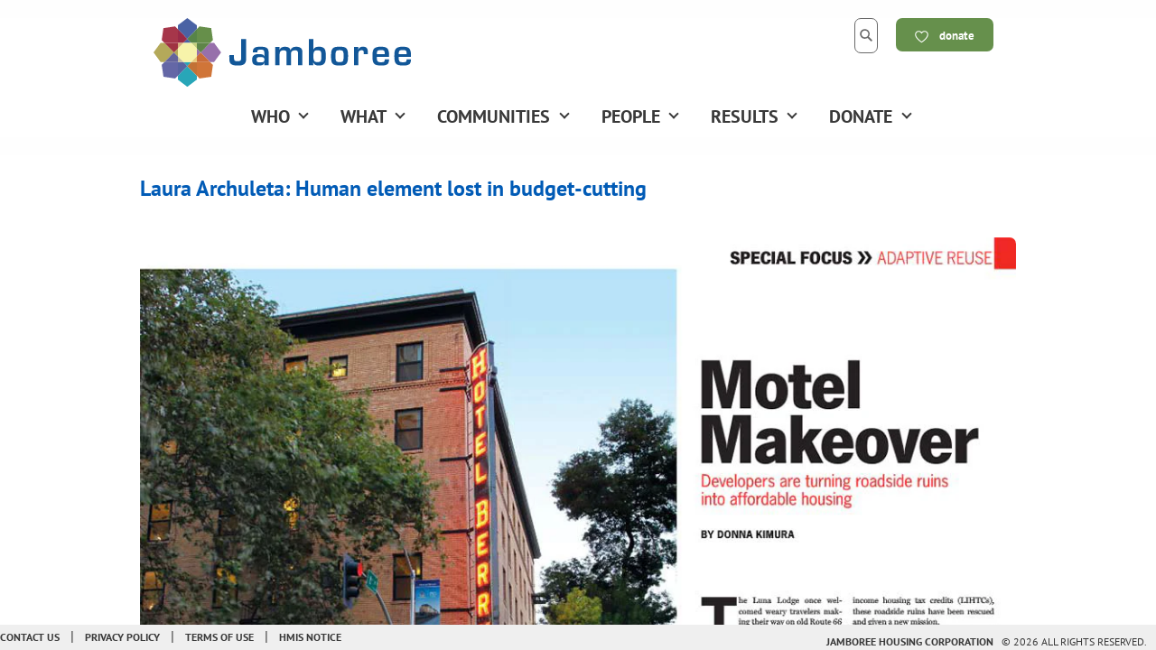

--- FILE ---
content_type: text/html; charset=utf-8
request_url: https://www.jamboreehousing.com/blogs/in-the-news-media-articles/laura-archuleta-human-element-lost-in-budget-cutting
body_size: 20682
content:
<!doctype html>
<html class="no-js" lang="en" >
  
  <head> 
    <meta charset="utf-8">
    <meta http-equiv="X-UA-Compatible" content="IE=edge">
    <meta name="viewport" content="width=device-width,initial-scale=1.0" />
    <link rel="canonical" href="https://www.jamboreehousing.com/blogs/in-the-news-media-articles/laura-archuleta-human-element-lost-in-budget-cutting" />
    <link rel="preconnect" href="https://fonts.shopifycdn.com" crossorigin><link rel="icon" type="image/png" href="//www.jamboreehousing.com/cdn/shop/files/jamboree-favicon.png?crop=center&height=32&v=1736984904&width=32" /><title>Laura Archuleta: Human element lost in budget-cutting</title>
    <meta name="description" content="April 22, 2011 – &quot;Lack of affordable rental housing can lead to crowding and household stress...&quot;" />

    <!-- STYLESHEETS & JAVASCRIPTS -->
    <link href="//www.jamboreehousing.com/cdn/shop/t/34/assets/foundation.css?v=89764811426573816701680705933" rel="stylesheet" type="text/css" media="all" />
    <link href="//www.jamboreehousing.com/cdn/shop/t/34/assets/donorev.css?v=168798645577885051791762555322" rel="stylesheet" type="text/css" media="all" />
    <link href="//www.jamboreehousing.com/cdn/shop/t/34/assets/donorev-icons.css?v=71836344606499221811680705933" rel="stylesheet" type="text/css" media="all" />
    <script src="//www.jamboreehousing.com/cdn/shop/t/34/assets/jquery-3-5-1-min.js?v=60938658743091704111680705933" type="text/javascript"></script>
    <script src="//www.jamboreehousing.com/cdn/shop/t/34/assets/js.cookie.js?v=12913278566738069631680705933" type="text/javascript"></script>
    <script src="//www.jamboreehousing.com/cdn/shop/t/34/assets/what-input.js?v=31911045341877575581680705933" type="text/javascript"></script>
    <script src="//www.jamboreehousing.com/cdn/shop/t/34/assets/foundation.min.js?v=61969737708427261491680705933" type="text/javascript"></script>
    <script src="//www.jamboreehousing.com/cdn/shopifycloud/storefront/assets/themes_support/api.jquery-7ab1a3a4.js" type="text/javascript"></script>
<script src="https://kit.fontawesome.com/b9a1b9c393.js" crossorigin="anonymous"></script><script src="https://kit.fontawesome.com/0f2472b22b.js" crossorigin="anonymous"></script><style>@media screen and (min-width: 64em) {.no-js,.title-bar{display:none;}}</style>   
    
    <!-- SHOPIFY ASSETS /// START \\\ -->
    <script>window.performance && window.performance.mark && window.performance.mark('shopify.content_for_header.start');</script><meta id="shopify-digital-wallet" name="shopify-digital-wallet" content="/7230193782/digital_wallets/dialog">
<meta name="shopify-checkout-api-token" content="8dbdb5107434e63c591568ff059b1bbb">
<meta id="in-context-paypal-metadata" data-shop-id="7230193782" data-venmo-supported="true" data-environment="production" data-locale="en_US" data-paypal-v4="true" data-currency="USD">
<link rel="alternate" type="application/atom+xml" title="Feed" href="/blogs/in-the-news-media-articles.atom" />
<script async="async" src="/checkouts/internal/preloads.js?locale=en-US"></script>
<link rel="preconnect" href="https://shop.app" crossorigin="anonymous">
<script async="async" src="https://shop.app/checkouts/internal/preloads.js?locale=en-US&shop_id=7230193782" crossorigin="anonymous"></script>
<script id="apple-pay-shop-capabilities" type="application/json">{"shopId":7230193782,"countryCode":"US","currencyCode":"USD","merchantCapabilities":["supports3DS"],"merchantId":"gid:\/\/shopify\/Shop\/7230193782","merchantName":"Jamboree Housing Corporation","requiredBillingContactFields":["postalAddress","email"],"requiredShippingContactFields":["postalAddress","email"],"shippingType":"shipping","supportedNetworks":["visa","masterCard","amex","discover","elo","jcb"],"total":{"type":"pending","label":"Jamboree Housing Corporation","amount":"1.00"},"shopifyPaymentsEnabled":true,"supportsSubscriptions":true}</script>
<script id="shopify-features" type="application/json">{"accessToken":"8dbdb5107434e63c591568ff059b1bbb","betas":["rich-media-storefront-analytics"],"domain":"www.jamboreehousing.com","predictiveSearch":true,"shopId":7230193782,"locale":"en"}</script>
<script>var Shopify = Shopify || {};
Shopify.shop = "jamboree-housing-corporation.myshopify.com";
Shopify.locale = "en";
Shopify.currency = {"active":"USD","rate":"1.0"};
Shopify.country = "US";
Shopify.theme = {"name":"DONOREV 3.0.2 (optimized for Jamboree)","id":122209665142,"schema_name":"DONOREV (JHC optimized)","schema_version":"3.0.2","theme_store_id":null,"role":"main"};
Shopify.theme.handle = "null";
Shopify.theme.style = {"id":null,"handle":null};
Shopify.cdnHost = "www.jamboreehousing.com/cdn";
Shopify.routes = Shopify.routes || {};
Shopify.routes.root = "/";</script>
<script type="module">!function(o){(o.Shopify=o.Shopify||{}).modules=!0}(window);</script>
<script>!function(o){function n(){var o=[];function n(){o.push(Array.prototype.slice.apply(arguments))}return n.q=o,n}var t=o.Shopify=o.Shopify||{};t.loadFeatures=n(),t.autoloadFeatures=n()}(window);</script>
<script>
  window.ShopifyPay = window.ShopifyPay || {};
  window.ShopifyPay.apiHost = "shop.app\/pay";
  window.ShopifyPay.redirectState = null;
</script>
<script id="shop-js-analytics" type="application/json">{"pageType":"article"}</script>
<script defer="defer" async type="module" src="//www.jamboreehousing.com/cdn/shopifycloud/shop-js/modules/v2/client.init-shop-cart-sync_IZsNAliE.en.esm.js"></script>
<script defer="defer" async type="module" src="//www.jamboreehousing.com/cdn/shopifycloud/shop-js/modules/v2/chunk.common_0OUaOowp.esm.js"></script>
<script type="module">
  await import("//www.jamboreehousing.com/cdn/shopifycloud/shop-js/modules/v2/client.init-shop-cart-sync_IZsNAliE.en.esm.js");
await import("//www.jamboreehousing.com/cdn/shopifycloud/shop-js/modules/v2/chunk.common_0OUaOowp.esm.js");

  window.Shopify.SignInWithShop?.initShopCartSync?.({"fedCMEnabled":true,"windoidEnabled":true});

</script>
<script>
  window.Shopify = window.Shopify || {};
  if (!window.Shopify.featureAssets) window.Shopify.featureAssets = {};
  window.Shopify.featureAssets['shop-js'] = {"shop-cart-sync":["modules/v2/client.shop-cart-sync_DLOhI_0X.en.esm.js","modules/v2/chunk.common_0OUaOowp.esm.js"],"init-fed-cm":["modules/v2/client.init-fed-cm_C6YtU0w6.en.esm.js","modules/v2/chunk.common_0OUaOowp.esm.js"],"shop-button":["modules/v2/client.shop-button_BCMx7GTG.en.esm.js","modules/v2/chunk.common_0OUaOowp.esm.js"],"shop-cash-offers":["modules/v2/client.shop-cash-offers_BT26qb5j.en.esm.js","modules/v2/chunk.common_0OUaOowp.esm.js","modules/v2/chunk.modal_CGo_dVj3.esm.js"],"init-windoid":["modules/v2/client.init-windoid_B9PkRMql.en.esm.js","modules/v2/chunk.common_0OUaOowp.esm.js"],"init-shop-email-lookup-coordinator":["modules/v2/client.init-shop-email-lookup-coordinator_DZkqjsbU.en.esm.js","modules/v2/chunk.common_0OUaOowp.esm.js"],"shop-toast-manager":["modules/v2/client.shop-toast-manager_Di2EnuM7.en.esm.js","modules/v2/chunk.common_0OUaOowp.esm.js"],"shop-login-button":["modules/v2/client.shop-login-button_BtqW_SIO.en.esm.js","modules/v2/chunk.common_0OUaOowp.esm.js","modules/v2/chunk.modal_CGo_dVj3.esm.js"],"avatar":["modules/v2/client.avatar_BTnouDA3.en.esm.js"],"pay-button":["modules/v2/client.pay-button_CWa-C9R1.en.esm.js","modules/v2/chunk.common_0OUaOowp.esm.js"],"init-shop-cart-sync":["modules/v2/client.init-shop-cart-sync_IZsNAliE.en.esm.js","modules/v2/chunk.common_0OUaOowp.esm.js"],"init-customer-accounts":["modules/v2/client.init-customer-accounts_DenGwJTU.en.esm.js","modules/v2/client.shop-login-button_BtqW_SIO.en.esm.js","modules/v2/chunk.common_0OUaOowp.esm.js","modules/v2/chunk.modal_CGo_dVj3.esm.js"],"init-shop-for-new-customer-accounts":["modules/v2/client.init-shop-for-new-customer-accounts_JdHXxpS9.en.esm.js","modules/v2/client.shop-login-button_BtqW_SIO.en.esm.js","modules/v2/chunk.common_0OUaOowp.esm.js","modules/v2/chunk.modal_CGo_dVj3.esm.js"],"init-customer-accounts-sign-up":["modules/v2/client.init-customer-accounts-sign-up_D6__K_p8.en.esm.js","modules/v2/client.shop-login-button_BtqW_SIO.en.esm.js","modules/v2/chunk.common_0OUaOowp.esm.js","modules/v2/chunk.modal_CGo_dVj3.esm.js"],"checkout-modal":["modules/v2/client.checkout-modal_C_ZQDY6s.en.esm.js","modules/v2/chunk.common_0OUaOowp.esm.js","modules/v2/chunk.modal_CGo_dVj3.esm.js"],"shop-follow-button":["modules/v2/client.shop-follow-button_XetIsj8l.en.esm.js","modules/v2/chunk.common_0OUaOowp.esm.js","modules/v2/chunk.modal_CGo_dVj3.esm.js"],"lead-capture":["modules/v2/client.lead-capture_DvA72MRN.en.esm.js","modules/v2/chunk.common_0OUaOowp.esm.js","modules/v2/chunk.modal_CGo_dVj3.esm.js"],"shop-login":["modules/v2/client.shop-login_ClXNxyh6.en.esm.js","modules/v2/chunk.common_0OUaOowp.esm.js","modules/v2/chunk.modal_CGo_dVj3.esm.js"],"payment-terms":["modules/v2/client.payment-terms_CNlwjfZz.en.esm.js","modules/v2/chunk.common_0OUaOowp.esm.js","modules/v2/chunk.modal_CGo_dVj3.esm.js"]};
</script>
<script>(function() {
  var isLoaded = false;
  function asyncLoad() {
    if (isLoaded) return;
    isLoaded = true;
    var urls = ["https:\/\/api-na1.hubapi.com\/scriptloader\/v1\/7083432.js?shop=jamboree-housing-corporation.myshopify.com"];
    for (var i = 0; i < urls.length; i++) {
      var s = document.createElement('script');
      s.type = 'text/javascript';
      s.async = true;
      s.src = urls[i];
      var x = document.getElementsByTagName('script')[0];
      x.parentNode.insertBefore(s, x);
    }
  };
  if(window.attachEvent) {
    window.attachEvent('onload', asyncLoad);
  } else {
    window.addEventListener('load', asyncLoad, false);
  }
})();</script>
<script id="__st">var __st={"a":7230193782,"offset":-28800,"reqid":"f5cd046b-2445-41d4-9966-6eaf059ca2d6-1768411064","pageurl":"www.jamboreehousing.com\/blogs\/in-the-news-media-articles\/laura-archuleta-human-element-lost-in-budget-cutting","s":"articles-14435778678","u":"53609c4bbb2b","p":"article","rtyp":"article","rid":14435778678};</script>
<script>window.ShopifyPaypalV4VisibilityTracking = true;</script>
<script id="captcha-bootstrap">!function(){'use strict';const t='contact',e='account',n='new_comment',o=[[t,t],['blogs',n],['comments',n],[t,'customer']],c=[[e,'customer_login'],[e,'guest_login'],[e,'recover_customer_password'],[e,'create_customer']],r=t=>t.map((([t,e])=>`form[action*='/${t}']:not([data-nocaptcha='true']) input[name='form_type'][value='${e}']`)).join(','),a=t=>()=>t?[...document.querySelectorAll(t)].map((t=>t.form)):[];function s(){const t=[...o],e=r(t);return a(e)}const i='password',u='form_key',d=['recaptcha-v3-token','g-recaptcha-response','h-captcha-response',i],f=()=>{try{return window.sessionStorage}catch{return}},m='__shopify_v',_=t=>t.elements[u];function p(t,e,n=!1){try{const o=window.sessionStorage,c=JSON.parse(o.getItem(e)),{data:r}=function(t){const{data:e,action:n}=t;return t[m]||n?{data:e,action:n}:{data:t,action:n}}(c);for(const[e,n]of Object.entries(r))t.elements[e]&&(t.elements[e].value=n);n&&o.removeItem(e)}catch(o){console.error('form repopulation failed',{error:o})}}const l='form_type',E='cptcha';function T(t){t.dataset[E]=!0}const w=window,h=w.document,L='Shopify',v='ce_forms',y='captcha';let A=!1;((t,e)=>{const n=(g='f06e6c50-85a8-45c8-87d0-21a2b65856fe',I='https://cdn.shopify.com/shopifycloud/storefront-forms-hcaptcha/ce_storefront_forms_captcha_hcaptcha.v1.5.2.iife.js',D={infoText:'Protected by hCaptcha',privacyText:'Privacy',termsText:'Terms'},(t,e,n)=>{const o=w[L][v],c=o.bindForm;if(c)return c(t,g,e,D).then(n);var r;o.q.push([[t,g,e,D],n]),r=I,A||(h.body.append(Object.assign(h.createElement('script'),{id:'captcha-provider',async:!0,src:r})),A=!0)});var g,I,D;w[L]=w[L]||{},w[L][v]=w[L][v]||{},w[L][v].q=[],w[L][y]=w[L][y]||{},w[L][y].protect=function(t,e){n(t,void 0,e),T(t)},Object.freeze(w[L][y]),function(t,e,n,w,h,L){const[v,y,A,g]=function(t,e,n){const i=e?o:[],u=t?c:[],d=[...i,...u],f=r(d),m=r(i),_=r(d.filter((([t,e])=>n.includes(e))));return[a(f),a(m),a(_),s()]}(w,h,L),I=t=>{const e=t.target;return e instanceof HTMLFormElement?e:e&&e.form},D=t=>v().includes(t);t.addEventListener('submit',(t=>{const e=I(t);if(!e)return;const n=D(e)&&!e.dataset.hcaptchaBound&&!e.dataset.recaptchaBound,o=_(e),c=g().includes(e)&&(!o||!o.value);(n||c)&&t.preventDefault(),c&&!n&&(function(t){try{if(!f())return;!function(t){const e=f();if(!e)return;const n=_(t);if(!n)return;const o=n.value;o&&e.removeItem(o)}(t);const e=Array.from(Array(32),(()=>Math.random().toString(36)[2])).join('');!function(t,e){_(t)||t.append(Object.assign(document.createElement('input'),{type:'hidden',name:u})),t.elements[u].value=e}(t,e),function(t,e){const n=f();if(!n)return;const o=[...t.querySelectorAll(`input[type='${i}']`)].map((({name:t})=>t)),c=[...d,...o],r={};for(const[a,s]of new FormData(t).entries())c.includes(a)||(r[a]=s);n.setItem(e,JSON.stringify({[m]:1,action:t.action,data:r}))}(t,e)}catch(e){console.error('failed to persist form',e)}}(e),e.submit())}));const S=(t,e)=>{t&&!t.dataset[E]&&(n(t,e.some((e=>e===t))),T(t))};for(const o of['focusin','change'])t.addEventListener(o,(t=>{const e=I(t);D(e)&&S(e,y())}));const B=e.get('form_key'),M=e.get(l),P=B&&M;t.addEventListener('DOMContentLoaded',(()=>{const t=y();if(P)for(const e of t)e.elements[l].value===M&&p(e,B);[...new Set([...A(),...v().filter((t=>'true'===t.dataset.shopifyCaptcha))])].forEach((e=>S(e,t)))}))}(h,new URLSearchParams(w.location.search),n,t,e,['guest_login'])})(!0,!0)}();</script>
<script integrity="sha256-4kQ18oKyAcykRKYeNunJcIwy7WH5gtpwJnB7kiuLZ1E=" data-source-attribution="shopify.loadfeatures" defer="defer" src="//www.jamboreehousing.com/cdn/shopifycloud/storefront/assets/storefront/load_feature-a0a9edcb.js" crossorigin="anonymous"></script>
<script crossorigin="anonymous" defer="defer" src="//www.jamboreehousing.com/cdn/shopifycloud/storefront/assets/shopify_pay/storefront-65b4c6d7.js?v=20250812"></script>
<script data-source-attribution="shopify.dynamic_checkout.dynamic.init">var Shopify=Shopify||{};Shopify.PaymentButton=Shopify.PaymentButton||{isStorefrontPortableWallets:!0,init:function(){window.Shopify.PaymentButton.init=function(){};var t=document.createElement("script");t.src="https://www.jamboreehousing.com/cdn/shopifycloud/portable-wallets/latest/portable-wallets.en.js",t.type="module",document.head.appendChild(t)}};
</script>
<script data-source-attribution="shopify.dynamic_checkout.buyer_consent">
  function portableWalletsHideBuyerConsent(e){var t=document.getElementById("shopify-buyer-consent"),n=document.getElementById("shopify-subscription-policy-button");t&&n&&(t.classList.add("hidden"),t.setAttribute("aria-hidden","true"),n.removeEventListener("click",e))}function portableWalletsShowBuyerConsent(e){var t=document.getElementById("shopify-buyer-consent"),n=document.getElementById("shopify-subscription-policy-button");t&&n&&(t.classList.remove("hidden"),t.removeAttribute("aria-hidden"),n.addEventListener("click",e))}window.Shopify?.PaymentButton&&(window.Shopify.PaymentButton.hideBuyerConsent=portableWalletsHideBuyerConsent,window.Shopify.PaymentButton.showBuyerConsent=portableWalletsShowBuyerConsent);
</script>
<script data-source-attribution="shopify.dynamic_checkout.cart.bootstrap">document.addEventListener("DOMContentLoaded",(function(){function t(){return document.querySelector("shopify-accelerated-checkout-cart, shopify-accelerated-checkout")}if(t())Shopify.PaymentButton.init();else{new MutationObserver((function(e,n){t()&&(Shopify.PaymentButton.init(),n.disconnect())})).observe(document.body,{childList:!0,subtree:!0})}}));
</script>
<link id="shopify-accelerated-checkout-styles" rel="stylesheet" media="screen" href="https://www.jamboreehousing.com/cdn/shopifycloud/portable-wallets/latest/accelerated-checkout-backwards-compat.css" crossorigin="anonymous">
<style id="shopify-accelerated-checkout-cart">
        #shopify-buyer-consent {
  margin-top: 1em;
  display: inline-block;
  width: 100%;
}

#shopify-buyer-consent.hidden {
  display: none;
}

#shopify-subscription-policy-button {
  background: none;
  border: none;
  padding: 0;
  text-decoration: underline;
  font-size: inherit;
  cursor: pointer;
}

#shopify-subscription-policy-button::before {
  box-shadow: none;
}

      </style>

<script>window.performance && window.performance.mark && window.performance.mark('shopify.content_for_header.end');</script>
    <!-- SHOPIFY ASSET \\\ END /// --><!-- OPEN GRAPH TAGS & TWITTER CARD --><!-- HI  --><meta property="og:site_name" content="Jamboree Housing Corporation">
<meta property="og:url" content="https://www.jamboreehousing.com/blogs/in-the-news-media-articles/laura-archuleta-human-element-lost-in-budget-cutting">
<meta property="og:title" content="Laura Archuleta: Human element lost in budget-cutting">
<meta property="og:type" content="article">
<meta property="og:description" content="April 22, 2011 – "Lack of affordable rental housing can lead to crowding and household stress..."">

<meta name="twitter:site" content="@JamboreeHousing"><meta name="twitter:card" content="summary_large_image">
<meta name="twitter:title" content="Laura Archuleta: Human element lost in budget-cutting">
<meta name="twitter:description" content="April 22, 2011 – "Lack of affordable rental housing can lead to crowding and household stress..."">
 
    <!-- MAPS FOR JAMBOREE JHC COMMUNITIES -->
      

    <!-- FB VERIFICATION FOR JAMBOREE JHC -->
    <meta name="facebook-domain-verification" content="x134ztyn05zu11lzvb8dtjc4f8um2p" />    

<meta property="og:image" content="https://cdn.shopify.com/s/files/1/0072/3019/3782/files/Jamboree-35th-anniversary_73fa1963-3adf-45e3-9ee4-5fb6f42191e2.jpg?v=1744139869" />
<meta property="og:image:secure_url" content="https://cdn.shopify.com/s/files/1/0072/3019/3782/files/Jamboree-35th-anniversary_73fa1963-3adf-45e3-9ee4-5fb6f42191e2.jpg?v=1744139869" />
<meta property="og:image:width" content="1010" />
<meta property="og:image:height" content="568" />
<link href="https://monorail-edge.shopifysvc.com" rel="dns-prefetch">
<script>(function(){if ("sendBeacon" in navigator && "performance" in window) {try {var session_token_from_headers = performance.getEntriesByType('navigation')[0].serverTiming.find(x => x.name == '_s').description;} catch {var session_token_from_headers = undefined;}var session_cookie_matches = document.cookie.match(/_shopify_s=([^;]*)/);var session_token_from_cookie = session_cookie_matches && session_cookie_matches.length === 2 ? session_cookie_matches[1] : "";var session_token = session_token_from_headers || session_token_from_cookie || "";function handle_abandonment_event(e) {var entries = performance.getEntries().filter(function(entry) {return /monorail-edge.shopifysvc.com/.test(entry.name);});if (!window.abandonment_tracked && entries.length === 0) {window.abandonment_tracked = true;var currentMs = Date.now();var navigation_start = performance.timing.navigationStart;var payload = {shop_id: 7230193782,url: window.location.href,navigation_start,duration: currentMs - navigation_start,session_token,page_type: "article"};window.navigator.sendBeacon("https://monorail-edge.shopifysvc.com/v1/produce", JSON.stringify({schema_id: "online_store_buyer_site_abandonment/1.1",payload: payload,metadata: {event_created_at_ms: currentMs,event_sent_at_ms: currentMs}}));}}window.addEventListener('pagehide', handle_abandonment_event);}}());</script>
<script id="web-pixels-manager-setup">(function e(e,d,r,n,o){if(void 0===o&&(o={}),!Boolean(null===(a=null===(i=window.Shopify)||void 0===i?void 0:i.analytics)||void 0===a?void 0:a.replayQueue)){var i,a;window.Shopify=window.Shopify||{};var t=window.Shopify;t.analytics=t.analytics||{};var s=t.analytics;s.replayQueue=[],s.publish=function(e,d,r){return s.replayQueue.push([e,d,r]),!0};try{self.performance.mark("wpm:start")}catch(e){}var l=function(){var e={modern:/Edge?\/(1{2}[4-9]|1[2-9]\d|[2-9]\d{2}|\d{4,})\.\d+(\.\d+|)|Firefox\/(1{2}[4-9]|1[2-9]\d|[2-9]\d{2}|\d{4,})\.\d+(\.\d+|)|Chrom(ium|e)\/(9{2}|\d{3,})\.\d+(\.\d+|)|(Maci|X1{2}).+ Version\/(15\.\d+|(1[6-9]|[2-9]\d|\d{3,})\.\d+)([,.]\d+|)( \(\w+\)|)( Mobile\/\w+|) Safari\/|Chrome.+OPR\/(9{2}|\d{3,})\.\d+\.\d+|(CPU[ +]OS|iPhone[ +]OS|CPU[ +]iPhone|CPU IPhone OS|CPU iPad OS)[ +]+(15[._]\d+|(1[6-9]|[2-9]\d|\d{3,})[._]\d+)([._]\d+|)|Android:?[ /-](13[3-9]|1[4-9]\d|[2-9]\d{2}|\d{4,})(\.\d+|)(\.\d+|)|Android.+Firefox\/(13[5-9]|1[4-9]\d|[2-9]\d{2}|\d{4,})\.\d+(\.\d+|)|Android.+Chrom(ium|e)\/(13[3-9]|1[4-9]\d|[2-9]\d{2}|\d{4,})\.\d+(\.\d+|)|SamsungBrowser\/([2-9]\d|\d{3,})\.\d+/,legacy:/Edge?\/(1[6-9]|[2-9]\d|\d{3,})\.\d+(\.\d+|)|Firefox\/(5[4-9]|[6-9]\d|\d{3,})\.\d+(\.\d+|)|Chrom(ium|e)\/(5[1-9]|[6-9]\d|\d{3,})\.\d+(\.\d+|)([\d.]+$|.*Safari\/(?![\d.]+ Edge\/[\d.]+$))|(Maci|X1{2}).+ Version\/(10\.\d+|(1[1-9]|[2-9]\d|\d{3,})\.\d+)([,.]\d+|)( \(\w+\)|)( Mobile\/\w+|) Safari\/|Chrome.+OPR\/(3[89]|[4-9]\d|\d{3,})\.\d+\.\d+|(CPU[ +]OS|iPhone[ +]OS|CPU[ +]iPhone|CPU IPhone OS|CPU iPad OS)[ +]+(10[._]\d+|(1[1-9]|[2-9]\d|\d{3,})[._]\d+)([._]\d+|)|Android:?[ /-](13[3-9]|1[4-9]\d|[2-9]\d{2}|\d{4,})(\.\d+|)(\.\d+|)|Mobile Safari.+OPR\/([89]\d|\d{3,})\.\d+\.\d+|Android.+Firefox\/(13[5-9]|1[4-9]\d|[2-9]\d{2}|\d{4,})\.\d+(\.\d+|)|Android.+Chrom(ium|e)\/(13[3-9]|1[4-9]\d|[2-9]\d{2}|\d{4,})\.\d+(\.\d+|)|Android.+(UC? ?Browser|UCWEB|U3)[ /]?(15\.([5-9]|\d{2,})|(1[6-9]|[2-9]\d|\d{3,})\.\d+)\.\d+|SamsungBrowser\/(5\.\d+|([6-9]|\d{2,})\.\d+)|Android.+MQ{2}Browser\/(14(\.(9|\d{2,})|)|(1[5-9]|[2-9]\d|\d{3,})(\.\d+|))(\.\d+|)|K[Aa][Ii]OS\/(3\.\d+|([4-9]|\d{2,})\.\d+)(\.\d+|)/},d=e.modern,r=e.legacy,n=navigator.userAgent;return n.match(d)?"modern":n.match(r)?"legacy":"unknown"}(),u="modern"===l?"modern":"legacy",c=(null!=n?n:{modern:"",legacy:""})[u],f=function(e){return[e.baseUrl,"/wpm","/b",e.hashVersion,"modern"===e.buildTarget?"m":"l",".js"].join("")}({baseUrl:d,hashVersion:r,buildTarget:u}),m=function(e){var d=e.version,r=e.bundleTarget,n=e.surface,o=e.pageUrl,i=e.monorailEndpoint;return{emit:function(e){var a=e.status,t=e.errorMsg,s=(new Date).getTime(),l=JSON.stringify({metadata:{event_sent_at_ms:s},events:[{schema_id:"web_pixels_manager_load/3.1",payload:{version:d,bundle_target:r,page_url:o,status:a,surface:n,error_msg:t},metadata:{event_created_at_ms:s}}]});if(!i)return console&&console.warn&&console.warn("[Web Pixels Manager] No Monorail endpoint provided, skipping logging."),!1;try{return self.navigator.sendBeacon.bind(self.navigator)(i,l)}catch(e){}var u=new XMLHttpRequest;try{return u.open("POST",i,!0),u.setRequestHeader("Content-Type","text/plain"),u.send(l),!0}catch(e){return console&&console.warn&&console.warn("[Web Pixels Manager] Got an unhandled error while logging to Monorail."),!1}}}}({version:r,bundleTarget:l,surface:e.surface,pageUrl:self.location.href,monorailEndpoint:e.monorailEndpoint});try{o.browserTarget=l,function(e){var d=e.src,r=e.async,n=void 0===r||r,o=e.onload,i=e.onerror,a=e.sri,t=e.scriptDataAttributes,s=void 0===t?{}:t,l=document.createElement("script"),u=document.querySelector("head"),c=document.querySelector("body");if(l.async=n,l.src=d,a&&(l.integrity=a,l.crossOrigin="anonymous"),s)for(var f in s)if(Object.prototype.hasOwnProperty.call(s,f))try{l.dataset[f]=s[f]}catch(e){}if(o&&l.addEventListener("load",o),i&&l.addEventListener("error",i),u)u.appendChild(l);else{if(!c)throw new Error("Did not find a head or body element to append the script");c.appendChild(l)}}({src:f,async:!0,onload:function(){if(!function(){var e,d;return Boolean(null===(d=null===(e=window.Shopify)||void 0===e?void 0:e.analytics)||void 0===d?void 0:d.initialized)}()){var d=window.webPixelsManager.init(e)||void 0;if(d){var r=window.Shopify.analytics;r.replayQueue.forEach((function(e){var r=e[0],n=e[1],o=e[2];d.publishCustomEvent(r,n,o)})),r.replayQueue=[],r.publish=d.publishCustomEvent,r.visitor=d.visitor,r.initialized=!0}}},onerror:function(){return m.emit({status:"failed",errorMsg:"".concat(f," has failed to load")})},sri:function(e){var d=/^sha384-[A-Za-z0-9+/=]+$/;return"string"==typeof e&&d.test(e)}(c)?c:"",scriptDataAttributes:o}),m.emit({status:"loading"})}catch(e){m.emit({status:"failed",errorMsg:(null==e?void 0:e.message)||"Unknown error"})}}})({shopId: 7230193782,storefrontBaseUrl: "https://www.jamboreehousing.com",extensionsBaseUrl: "https://extensions.shopifycdn.com/cdn/shopifycloud/web-pixels-manager",monorailEndpoint: "https://monorail-edge.shopifysvc.com/unstable/produce_batch",surface: "storefront-renderer",enabledBetaFlags: ["2dca8a86","a0d5f9d2"],webPixelsConfigList: [{"id":"898400374","configuration":"{\"accountID\":\"jamboree-housing-corporation\"}","eventPayloadVersion":"v1","runtimeContext":"STRICT","scriptVersion":"1d4c781273105676f6b02a329648437f","type":"APP","apiClientId":32196493313,"privacyPurposes":["ANALYTICS","MARKETING","SALE_OF_DATA"],"dataSharingAdjustments":{"protectedCustomerApprovalScopes":["read_customer_address","read_customer_email","read_customer_name","read_customer_personal_data","read_customer_phone"]}},{"id":"46334070","eventPayloadVersion":"v1","runtimeContext":"LAX","scriptVersion":"1","type":"CUSTOM","privacyPurposes":["MARKETING"],"name":"Meta pixel (migrated)"},{"id":"55509110","eventPayloadVersion":"v1","runtimeContext":"LAX","scriptVersion":"1","type":"CUSTOM","privacyPurposes":["ANALYTICS"],"name":"Google Analytics tag (migrated)"},{"id":"shopify-app-pixel","configuration":"{}","eventPayloadVersion":"v1","runtimeContext":"STRICT","scriptVersion":"0450","apiClientId":"shopify-pixel","type":"APP","privacyPurposes":["ANALYTICS","MARKETING"]},{"id":"shopify-custom-pixel","eventPayloadVersion":"v1","runtimeContext":"LAX","scriptVersion":"0450","apiClientId":"shopify-pixel","type":"CUSTOM","privacyPurposes":["ANALYTICS","MARKETING"]}],isMerchantRequest: false,initData: {"shop":{"name":"Jamboree Housing Corporation","paymentSettings":{"currencyCode":"USD"},"myshopifyDomain":"jamboree-housing-corporation.myshopify.com","countryCode":"US","storefrontUrl":"https:\/\/www.jamboreehousing.com"},"customer":null,"cart":null,"checkout":null,"productVariants":[],"purchasingCompany":null},},"https://www.jamboreehousing.com/cdn","7cecd0b6w90c54c6cpe92089d5m57a67346",{"modern":"","legacy":""},{"shopId":"7230193782","storefrontBaseUrl":"https:\/\/www.jamboreehousing.com","extensionBaseUrl":"https:\/\/extensions.shopifycdn.com\/cdn\/shopifycloud\/web-pixels-manager","surface":"storefront-renderer","enabledBetaFlags":"[\"2dca8a86\", \"a0d5f9d2\"]","isMerchantRequest":"false","hashVersion":"7cecd0b6w90c54c6cpe92089d5m57a67346","publish":"custom","events":"[[\"page_viewed\",{}]]"});</script><script>
  window.ShopifyAnalytics = window.ShopifyAnalytics || {};
  window.ShopifyAnalytics.meta = window.ShopifyAnalytics.meta || {};
  window.ShopifyAnalytics.meta.currency = 'USD';
  var meta = {"page":{"pageType":"article","resourceType":"article","resourceId":14435778678,"requestId":"f5cd046b-2445-41d4-9966-6eaf059ca2d6-1768411064"}};
  for (var attr in meta) {
    window.ShopifyAnalytics.meta[attr] = meta[attr];
  }
</script>
<script class="analytics">
  (function () {
    var customDocumentWrite = function(content) {
      var jquery = null;

      if (window.jQuery) {
        jquery = window.jQuery;
      } else if (window.Checkout && window.Checkout.$) {
        jquery = window.Checkout.$;
      }

      if (jquery) {
        jquery('body').append(content);
      }
    };

    var hasLoggedConversion = function(token) {
      if (token) {
        return document.cookie.indexOf('loggedConversion=' + token) !== -1;
      }
      return false;
    }

    var setCookieIfConversion = function(token) {
      if (token) {
        var twoMonthsFromNow = new Date(Date.now());
        twoMonthsFromNow.setMonth(twoMonthsFromNow.getMonth() + 2);

        document.cookie = 'loggedConversion=' + token + '; expires=' + twoMonthsFromNow;
      }
    }

    var trekkie = window.ShopifyAnalytics.lib = window.trekkie = window.trekkie || [];
    if (trekkie.integrations) {
      return;
    }
    trekkie.methods = [
      'identify',
      'page',
      'ready',
      'track',
      'trackForm',
      'trackLink'
    ];
    trekkie.factory = function(method) {
      return function() {
        var args = Array.prototype.slice.call(arguments);
        args.unshift(method);
        trekkie.push(args);
        return trekkie;
      };
    };
    for (var i = 0; i < trekkie.methods.length; i++) {
      var key = trekkie.methods[i];
      trekkie[key] = trekkie.factory(key);
    }
    trekkie.load = function(config) {
      trekkie.config = config || {};
      trekkie.config.initialDocumentCookie = document.cookie;
      var first = document.getElementsByTagName('script')[0];
      var script = document.createElement('script');
      script.type = 'text/javascript';
      script.onerror = function(e) {
        var scriptFallback = document.createElement('script');
        scriptFallback.type = 'text/javascript';
        scriptFallback.onerror = function(error) {
                var Monorail = {
      produce: function produce(monorailDomain, schemaId, payload) {
        var currentMs = new Date().getTime();
        var event = {
          schema_id: schemaId,
          payload: payload,
          metadata: {
            event_created_at_ms: currentMs,
            event_sent_at_ms: currentMs
          }
        };
        return Monorail.sendRequest("https://" + monorailDomain + "/v1/produce", JSON.stringify(event));
      },
      sendRequest: function sendRequest(endpointUrl, payload) {
        // Try the sendBeacon API
        if (window && window.navigator && typeof window.navigator.sendBeacon === 'function' && typeof window.Blob === 'function' && !Monorail.isIos12()) {
          var blobData = new window.Blob([payload], {
            type: 'text/plain'
          });

          if (window.navigator.sendBeacon(endpointUrl, blobData)) {
            return true;
          } // sendBeacon was not successful

        } // XHR beacon

        var xhr = new XMLHttpRequest();

        try {
          xhr.open('POST', endpointUrl);
          xhr.setRequestHeader('Content-Type', 'text/plain');
          xhr.send(payload);
        } catch (e) {
          console.log(e);
        }

        return false;
      },
      isIos12: function isIos12() {
        return window.navigator.userAgent.lastIndexOf('iPhone; CPU iPhone OS 12_') !== -1 || window.navigator.userAgent.lastIndexOf('iPad; CPU OS 12_') !== -1;
      }
    };
    Monorail.produce('monorail-edge.shopifysvc.com',
      'trekkie_storefront_load_errors/1.1',
      {shop_id: 7230193782,
      theme_id: 122209665142,
      app_name: "storefront",
      context_url: window.location.href,
      source_url: "//www.jamboreehousing.com/cdn/s/trekkie.storefront.55c6279c31a6628627b2ba1c5ff367020da294e2.min.js"});

        };
        scriptFallback.async = true;
        scriptFallback.src = '//www.jamboreehousing.com/cdn/s/trekkie.storefront.55c6279c31a6628627b2ba1c5ff367020da294e2.min.js';
        first.parentNode.insertBefore(scriptFallback, first);
      };
      script.async = true;
      script.src = '//www.jamboreehousing.com/cdn/s/trekkie.storefront.55c6279c31a6628627b2ba1c5ff367020da294e2.min.js';
      first.parentNode.insertBefore(script, first);
    };
    trekkie.load(
      {"Trekkie":{"appName":"storefront","development":false,"defaultAttributes":{"shopId":7230193782,"isMerchantRequest":null,"themeId":122209665142,"themeCityHash":"6964088506826036617","contentLanguage":"en","currency":"USD","eventMetadataId":"80658a7b-18a7-454b-9c02-74e4d11e76ca"},"isServerSideCookieWritingEnabled":true,"monorailRegion":"shop_domain","enabledBetaFlags":["65f19447"]},"Session Attribution":{},"S2S":{"facebookCapiEnabled":false,"source":"trekkie-storefront-renderer","apiClientId":580111}}
    );

    var loaded = false;
    trekkie.ready(function() {
      if (loaded) return;
      loaded = true;

      window.ShopifyAnalytics.lib = window.trekkie;

      var originalDocumentWrite = document.write;
      document.write = customDocumentWrite;
      try { window.ShopifyAnalytics.merchantGoogleAnalytics.call(this); } catch(error) {};
      document.write = originalDocumentWrite;

      window.ShopifyAnalytics.lib.page(null,{"pageType":"article","resourceType":"article","resourceId":14435778678,"requestId":"f5cd046b-2445-41d4-9966-6eaf059ca2d6-1768411064","shopifyEmitted":true});

      var match = window.location.pathname.match(/checkouts\/(.+)\/(thank_you|post_purchase)/)
      var token = match? match[1]: undefined;
      if (!hasLoggedConversion(token)) {
        setCookieIfConversion(token);
        
      }
    });


        var eventsListenerScript = document.createElement('script');
        eventsListenerScript.async = true;
        eventsListenerScript.src = "//www.jamboreehousing.com/cdn/shopifycloud/storefront/assets/shop_events_listener-3da45d37.js";
        document.getElementsByTagName('head')[0].appendChild(eventsListenerScript);

})();</script>
  <script>
  if (!window.ga || (window.ga && typeof window.ga !== 'function')) {
    window.ga = function ga() {
      (window.ga.q = window.ga.q || []).push(arguments);
      if (window.Shopify && window.Shopify.analytics && typeof window.Shopify.analytics.publish === 'function') {
        window.Shopify.analytics.publish("ga_stub_called", {}, {sendTo: "google_osp_migration"});
      }
      console.error("Shopify's Google Analytics stub called with:", Array.from(arguments), "\nSee https://help.shopify.com/manual/promoting-marketing/pixels/pixel-migration#google for more information.");
    };
    if (window.Shopify && window.Shopify.analytics && typeof window.Shopify.analytics.publish === 'function') {
      window.Shopify.analytics.publish("ga_stub_initialized", {}, {sendTo: "google_osp_migration"});
    }
  }
</script>
<script
  defer
  src="https://www.jamboreehousing.com/cdn/shopifycloud/perf-kit/shopify-perf-kit-3.0.3.min.js"
  data-application="storefront-renderer"
  data-shop-id="7230193782"
  data-render-region="gcp-us-central1"
  data-page-type="article"
  data-theme-instance-id="122209665142"
  data-theme-name="DONOREV (JHC optimized)"
  data-theme-version="3.0.2"
  data-monorail-region="shop_domain"
  data-resource-timing-sampling-rate="10"
  data-shs="true"
  data-shs-beacon="true"
  data-shs-export-with-fetch="true"
  data-shs-logs-sample-rate="1"
  data-shs-beacon-endpoint="https://www.jamboreehousing.com/api/collect"
></script>
</head>

  <body id="article">
<div class="text-center show-for-print">
      <img src="//www.jamboreehousing.com/cdn/shop/files/Jamboree_Housing_Corporation_300x.svg?v=1767824001" />
    </div>   

    <div  class="grid-y medium-grid-frame" >
      
      <div class="cell shrink header medium-cell-block-container hide-for-print" id="header"><div id="shopify-section-marquee" class="shopify-section marquee"></div><div id="shopify-section-theme-header" class="shopify-section head"><!-- theme-header \\\ START /// --><style data-shopify>
  @media screen and (max-width: 63.99875em) {
    .set-menu-top-margin {
      margin-top: 10px;
    }
  }
  @media screen and (min-width: 64em) {
    .set-menu-top-margin {
      margin-top: 0px;
    }
    .li-level1-mega {
      margin-top: 0px;
    }
    .icon, .link-icon {
      border:none !important;
      margin-top: 0px;
      padding:0 3px !important;
      text-align:right;
    }
  }      
</style>  

<div id="theme-header" style="margin-top:1.25em;margin-bottom:1.25em;" >
  <div class="grid-container">

    

    
    <script>
      $(document).ready(function() {
        $("#search_reveal").click(function(){
          $("#search_submit").show(974);
          $("#search_reveal").hide(509);
        });
      }); 
    </script>
    <div class="grid-container margin-top10">
      <div class="grid-x show-for-large hide-for-print">
        <div class="cell">
          <!-- LOGO -->
<a href="/" title="Jamboree Housing Corporation"><img src="//www.jamboreehousing.com/cdn/shop/files/Jamboree_Housing_Corporation.svg?v=1767824001&amp;width=285" srcset="//www.jamboreehousing.com/cdn/shop/files/Jamboree_Housing_Corporation.svg?v=1767824001&amp;width=285 285w" width="285" height="75" class="no-round hide-for-small-only"><img src="//www.jamboreehousing.com/cdn/shop/files/Jamboree_Housing_Corporation.svg?v=1767824001&amp;width=220" srcset="//www.jamboreehousing.com/cdn/shop/files/Jamboree_Housing_Corporation.svg?v=1767824001&amp;width=220 220w" width="220" height="58" class="no-round show-for-small-only"></a>
<ul class="menu horizontal float-right">
              <li>
                <form id="search-form" name="search" action="/search" class="margin-right10"><a title="Search website"  id="search_reveal" class="submit button" 
                      style="background-color:#ffffff;border:1px #696969 solid;margin-right:10px;padding:11px 5px 10px 5px;">
                      <svg version="1.1" id="magfy" xmlns="http://www.w3.org/2000/svg" xmlns:xlink="http://www.w3.org/1999/xlink" x="0px" y="0px" viewBox="0 0 72 72" style="enable-background:new 0 0 72 72;" xml:space="preserve" width="14" height="14">
  <path class="magfy" d="M68.44,61.7L68.44,61.7l-0.5-0.5l0,0L51.22,44.73c3.22-4.51,5.14-10.02,5.14-15.99c0-15.22-12.34-27.57-27.57-27.57
                         c-15.23,0-27.57,12.34-27.57,27.57c0,15.23,12.34,27.57,27.57,27.57c5.64,0,10.88-1.7,15.25-4.61l17.2,16.94l1.88,1.87
                         c1.2,1.21,3.76,0.6,5.72-1.36c1.95-1.95,2.56-4.51,1.36-5.71L68.44,61.7z M29.16,48.13c-10.7,0-19.38-8.68-19.38-19.38
                         c0-10.71,8.68-19.38,19.38-19.38c10.71,0,19.38,8.68,19.38,19.38C48.55,39.45,39.87,48.13,29.16,48.13z"/>
</svg></a>
                    <div id="search_submit" class="input-group" style="display:none;">
                      <input type="text" id="q" name="q" value="" placeholder="search website" class="input-group-field pad-5" size="30" />
                      <div class="input-group-button">
                        <button id="search_submit_button" type="submit" style="padding-left:12px;padding-right:12px;"><svg version="1.1" id="magfy" xmlns="http://www.w3.org/2000/svg" xmlns:xlink="http://www.w3.org/1999/xlink" x="0px" y="0px" viewBox="0 0 72 72" style="enable-background:new 0 0 72 72;" xml:space="preserve" width="14" height="14">
  <path class="magfy" d="M68.44,61.7L68.44,61.7l-0.5-0.5l0,0L51.22,44.73c3.22-4.51,5.14-10.02,5.14-15.99c0-15.22-12.34-27.57-27.57-27.57
                         c-15.23,0-27.57,12.34-27.57,27.57c0,15.23,12.34,27.57,27.57,27.57c5.64,0,10.88-1.7,15.25-4.61l17.2,16.94l1.88,1.87
                         c1.2,1.21,3.76,0.6,5.72-1.36c1.95-1.95,2.56-4.51,1.36-5.71L68.44,61.7z M29.16,48.13c-10.7,0-19.38-8.68-19.38-19.38
                         c0-10.71,8.68-19.38,19.38-19.38c10.71,0,19.38,8.68,19.38,19.38C48.55,39.45,39.87,48.13,29.16,48.13z"/>
</svg></button>
                      </div>
                    </div></form> 
              </li>
              <li><a href="/products/donate-support-affordable-housing-in-california" title="Donate and Support" class="button preheader margin-right10" style="padding:9px 20px 10px 20px;"><div class="pad-top3 float-left">
<svg version="1.1" id="heart2" xmlns="http://www.w3.org/2000/svg" xmlns:xlink="http://www.w3.org/1999/xlink" x="0px" y="0px" viewBox="0 0 72 72" style="enable-background:new 0 0 72 72;" xml:space="preserve" width="15" height="15">
  <g>
    <g>
      <path class="heart" d="M36,68.1c-0.5,0-0.9-0.1-1.4-0.4c-2.3-1.4-10.2-6.7-17.9-14.1C6.4,43.6,1.1,34.2,0.9,25.6c0,0,0,0,0,0l0,0
                             c0-0.2,0-0.3,0-0.5c0-10.8,8.8-19.6,19.6-19.6c6.2,0,11.9,2.9,15.5,7.7c3.7-4.8,9.4-7.7,15.5-7.7c10.8,0,19.6,8.8,19.6,19.6
                             c0,0.2,0,0.4,0,0.5c0,0,0,0,0,0c-0.2,8.6-5.6,18.1-15.9,28C47.6,61,39.6,66.2,37.3,67.7C36.9,67.9,36.5,68.1,36,68.1z M5.9,25.4
                             c0.2,7.2,5.1,15.6,14.3,24.5c6.2,6,12.8,10.6,15.7,12.6c3-2,9.5-6.6,15.7-12.6c9.2-8.9,14.2-17.3,14.3-24.5c0-0.1,0-0.3,0-0.4
                             c0-8-6.5-14.5-14.5-14.5c-5.7,0-10.9,3.3-13.2,8.5c-0.4,0.9-1.3,1.5-2.3,1.5l0,0c-1,0-1.9-0.6-2.3-1.5c-2.4-5.2-7.6-8.5-13.2-8.5
                             c-8,0-14.5,6.5-14.5,14.5C5.9,25.2,5.9,25.3,5.9,25.4L5.9,25.4z M68.6,25.5L68.6,25.5L68.6,25.5z"/>
    </g>
  </g>
</svg>
</div> &nbsp;&nbsp;&nbsp;<small class="font-color-white">donate</small></a>
              </li>
            </ul></div>
      </div>
    </div>
    
    
    <!-- MOBILE MENU -->
    <div id="mobile-small-screen-header" class="title-bar clearfix text-center align-top pad-bottom10" data-responsive-toggle="menu-top-primary" data-hide-for="large">          
      <div class="pad-top20 pad-left10">  
        <button class="menu-icon bck-none" type="button" data-toggle="menu-top-primary" aria-label="mobile menu">
          <span class="hide" aria-hidden="true">mobile menu</span>
        </button>
      </div>      
      <div class="grid-container">      
        <div class="grid-x grid-margin-x">
          <div class="cell auto">
            <div class="title-bar-title pad-top10 pad-bottom10 pad-left5 pad-right25">
              <!-- LOGO -->
<a href="/" title="Jamboree Housing Corporation"><img src="//www.jamboreehousing.com/cdn/shop/files/Jamboree_Housing_Corporation.svg?v=1767824001&amp;width=285" srcset="//www.jamboreehousing.com/cdn/shop/files/Jamboree_Housing_Corporation.svg?v=1767824001&amp;width=285 285w" width="285" height="75" class="no-round hide-for-small-only"><img src="//www.jamboreehousing.com/cdn/shop/files/Jamboree_Housing_Corporation.svg?v=1767824001&amp;width=220" srcset="//www.jamboreehousing.com/cdn/shop/files/Jamboree_Housing_Corporation.svg?v=1767824001&amp;width=220 220w" width="220" height="58" class="no-round show-for-small-only"></a>
            </div>
          </div>
        </div>
      </div><div class="float-right pad-top20 pad-right20">
          <a href="/products/donate-support-affordable-housing-in-california" title="Donate and Support"><i class="gg-heart"></i></a>
        </div></div><!-- PRIMARY NAVIGATION -->
      <div id="menu-top-primary" class="top-bar hide-for-print">
        <div class="top-bar-left">
          <ul class="ul-level1 menu vertical large-horizontal align-center" data-responsive-menu="accordion large-dropdown" data-multi-open="false" style="z-index: 999;">
            
            

                
                
<li class="li-level1 li-level1-mega show-for-large mega-menu-1 down-menu-arrow " data-toggle="mega-menu-1" role="none" aria-haspopup="true" aria-label="Who">
                  <a href="/pages/about-affordable-housing-developer" title="Who" class="link-level1">Who</a>
                  
<div id="mega-menu-1" class="dropdown-pane bottom" data-dropdown data-options="closeOnClick:true; hover: true; hoverPane: true; vOffset:11" style="width:600px;min-width:600px;max-width:980px;">    
                      
                      <!-- menu links -->
                      <div class="grid-x small-up-1 medium-up-2"></div>
                            <div class="grid-x">
                              <div class="cell small-12">
                                <h2 class="title-level2 margin-top10 margin-bottom0 pad-bottom0"> Who We Are</h2>
                              </div>
                            </div>
                            <div class="grid-x small-up-1 medium-up-2"><div class="cell">
                              <ul class="ul-level2 menu vertical  open-true close-false forloop-2 count-1 sub_link-title-letter-A"><li class="li-level2"><a href="/pages/about-affordable-housing-developer-mission" title="Mission" class="link-level2">Mission</a>
</li><li class="li-level3"><a href="/pages/about-affordable-housing-developer-mission-vision" title="Vision " class="link-level3">&raquo; Vision </a></li><li class="li-level3"><a href="/pages/about-affordable-housing-developer-mission-values" title="Values" class="link-level3">&raquo; Values</a></li><li class="li-level3"><a href="/pages/about-affordable-housing-developer-mission-strategy" title="Strategy" class="link-level3">&raquo; Strategy</a></li><li class="li-level3"><a href="/pages/about-affordable-housing-developer-mission-building-for-good-partner" title="Building For Good" class="link-level3">&raquo; Building For Good</a></li><li></li><li class="li-level2"><a href="/pages/about-affordable-housing-developer-history" title="History" class="link-level2">History</a>
</li><li class="li-level2"><a href="/pages/about-affordable-housing-developer-leadership" title="Leadership" class="link-level2">Leadership</a>
</li><li class="li-level3"><a href="/blogs/leadership-team-executive-team" title="Executive Management Team" class="link-level3">&raquo; Executive Management Team</a></li><li class="li-level3"><a href="/blogs/leadership-team-board-of-directors" title="Board of Directors" class="link-level3">&raquo; Board of Directors</a></li><li class="li-level3"><a href="/blogs/leadership-team-advisory-board" title="Advisory Board" class="link-level3">&raquo; Advisory Board</a></li><li></li></ul>
                            </div><div class="cell">
                              <ul class="ul-level2 menu vertical  open-true close-true forloop-5 count-1 sub_link-title-letter-B"><li class="li-level2"><a href="/pages/about-affordable-housing-developer-impact" title="Corporate Dashboard" class="link-level2">Corporate Dashboard</a>
</li><li class="li-level3"><a href="/pages/about-affordable-housing-developer-impact-building-up-ca" title="Building Up CA" class="link-level3">&raquo; Building Up CA</a></li><li class="li-level3"><a href="/pages/about-affordable-housing-developer-impact-financials" title="Financials" class="link-level3">&raquo; Financials</a></li><li class="li-level3"><a href="/pages/about-affordable-housing-developer-impact-memberships" title="Memberships" class="link-level3">&raquo; Memberships</a></li><li class="li-level3"><a href="/pages/about-affordable-housing-developer-impact-study-residents" title="Housing Impact Study" class="link-level3">&raquo; Housing Impact Study</a></li><li></li><li class="li-level2"><a href="/pages/about-affordable-housing-developer-references" title="References" class="link-level2">References</a>
</li><li class="li-level2"><a href="/pages/about-affordable-housing-developer-careers" title="Jobs" class="link-level2">Jobs</a>
</li></ul>
                            </div></div>
                      
                    </div>
                  
                </li><li id="simple-menu-1" class="set-menu-top-margin li-level1  is-dropdown-submenu-parent   hide-for-large">
                <a href="/pages/about-affordable-housing-developer" title="Who" class="link-level1">Who</a>
<ul class="ul-level2 menu vertical dropdown-single">                    
                      <li class="li-level2"></li>
                                           
                      <li class="li-level2"><a href="/pages/about-affordable-housing-developer-mission" title="Mission" class="link-level2">Mission</a>
<ul class="ul-level3 menu vertical"><li class="li-level3"><a href="/pages/about-affordable-housing-developer-mission-vision" title="Vision " class="link-level3">Vision </a></li><li class="li-level3"><a href="/pages/about-affordable-housing-developer-mission-values" title="Values" class="link-level3">Values</a></li><li class="li-level3"><a href="/pages/about-affordable-housing-developer-mission-strategy" title="Strategy" class="link-level3">Strategy</a></li><li class="li-level3"><a href="/pages/about-affordable-housing-developer-mission-building-for-good-partner" title="Building For Good" class="link-level3">Building For Good</a></li></ul></li>
                                           
                      <li class="li-level2"><a href="/pages/about-affordable-housing-developer-history" title="History" class="link-level2">History</a>
</li>
                                           
                      <li class="li-level2"><a href="/pages/about-affordable-housing-developer-leadership" title="Leadership" class="link-level2">Leadership</a>
<ul class="ul-level3 menu vertical"><li class="li-level3"><a href="/blogs/leadership-team-executive-team" title="Executive Management Team" class="link-level3">Executive Management Team</a></li><li class="li-level3"><a href="/blogs/leadership-team-board-of-directors" title="Board of Directors" class="link-level3">Board of Directors</a></li><li class="li-level3"><a href="/blogs/leadership-team-advisory-board" title="Advisory Board" class="link-level3">Advisory Board</a></li></ul></li>
                                           
                      <li class="li-level2"><a href="/pages/about-affordable-housing-developer-impact" title="Corporate Dashboard" class="link-level2">Corporate Dashboard</a>
<ul class="ul-level3 menu vertical"><li class="li-level3"><a href="/pages/about-affordable-housing-developer-impact-building-up-ca" title="Building Up CA" class="link-level3">Building Up CA</a></li><li class="li-level3"><a href="/pages/about-affordable-housing-developer-impact-financials" title="Financials" class="link-level3">Financials</a></li><li class="li-level3"><a href="/pages/about-affordable-housing-developer-impact-memberships" title="Memberships" class="link-level3">Memberships</a></li><li class="li-level3"><a href="/pages/about-affordable-housing-developer-impact-study-residents" title="Housing Impact Study" class="link-level3">Housing Impact Study</a></li></ul></li>
                                           
                      <li class="li-level2"><a href="/pages/about-affordable-housing-developer-references" title="References" class="link-level2">References</a>
</li>
                                           
                      <li class="li-level2"><a href="/pages/about-affordable-housing-developer-careers" title="Jobs" class="link-level2">Jobs</a>
</li>
                       </ul></li>
                
                
<li class="li-level1 li-level1-mega show-for-large mega-menu-2 down-menu-arrow " data-toggle="mega-menu-2" role="none" aria-haspopup="true" aria-label="What">
                  <a href="/pages/what-we-do" title="What" class="link-level1">What</a>
                  
<div id="mega-menu-2" class="dropdown-pane bottom" data-dropdown data-options="closeOnClick:true; hover: true; hoverPane: true; vOffset:11" style="width:600px;min-width:600px;max-width:980px;">    
                      
                      <!-- menu links -->
                      <div class="grid-x small-up-1 medium-up-2"></div>
                            <div class="grid-x">
                              <div class="cell small-12">
                                <h2 class="title-level2 margin-top10 margin-bottom0 pad-bottom0"> What We  Do </h2>
                              </div>
                            </div>
                            <div class="grid-x small-up-1 medium-up-2"><div class="cell">
                              <ul class="ul-level2 menu vertical  open-true close-false forloop-2 count-1 sub_link-title-letter-A"><li class="li-level2"><a href="/pages/what-we-do-housing-development" title="Housing Development" class="link-level2">Housing Development</a>
</li><li class="li-level3"><a href="/pages/what-we-do-housing-development-for-families" title="Families" class="link-level3">&raquo; Families</a></li><li class="li-level3"><a href="/pages/what-we-do-housing-development-for-seniors" title="Senior" class="link-level3">&raquo; Senior</a></li><li class="li-level3"><a href="/pages/2-1-8-what-development-veterans" title="Veterans" class="link-level3">&raquo; Veterans</a></li><li class="li-level3"><a href="/pages/what-we-do-housing-development-supportive" title="Supportive" class="link-level3">&raquo; Supportive</a></li><li class="li-level3"><a href="/pages/what-we-do-housing-development-inclusionary" title="Inclusionary" class="link-level3">&raquo; Inclusionary</a></li><li class="li-level3"><a href="/pages/what-we-do-housing-development-transit-oriented-design" title="Transit-oriented Design" class="link-level3">&raquo; Transit-oriented Design</a></li><li class="li-level3"><a href="/pages/what-we-do-housing-development-green" title="Green" class="link-level3">&raquo; Green</a></li><li class="li-level3"><a href="/pages/what-we-do-housing-development-motel-conversions" title="Motel Conversions" class="link-level3">&raquo; Motel Conversions</a></li><li></li><li class="li-level2"><a href="/pages/what-we-do-construction" title="Construction" class="link-level2">Construction</a>
</li></ul>
                            </div><div class="cell">
                              <ul class="ul-level2 menu vertical  open-true close-true forloop-4 count-1 sub_link-title-letter-B"><li class="li-level2"><a href="/pages/what-we-do-resident-services" title="Resident Services" class="link-level2">Resident Services</a>
</li><li class="li-level3"><a href="/pages/what-we-do-resident-services-approach" title="Approach" class="link-level3">&raquo; Approach</a></li><li class="li-level3"><a href="/pages/what-we-do-resident-services-families" title="Families" class="link-level3">&raquo; Families</a></li><li class="li-level3"><a href="/pages/what-we-do-resident-services-seniors" title="Seniors" class="link-level3">&raquo; Seniors</a></li><li class="li-level3"><a href="/pages/what-we-do-resident-services-special-needs" title="Special Needs" class="link-level3">&raquo; Special Needs</a></li><li class="li-level3"><a href="/pages/what-we-do-resident-services-permanent-supportive-housing" title="Permanent Supportive Housing" class="link-level3">&raquo; Permanent Supportive Housing</a></li><li class="li-level3"><a href="/pages/community-collaboratives" title="Community Collaboratives" class="link-level3">&raquo; Community Collaboratives</a></li><li></li><li class="li-level2"><a href="/pages/what-we-do-resident-services-asset-management" title="Asset Management" class="link-level2">Asset Management</a>
</li></ul>
                            </div></div>
                      
                    </div>
                  
                </li><li id="simple-menu-2" class="set-menu-top-margin li-level1  is-dropdown-submenu-parent   hide-for-large">
                <a href="/pages/what-we-do" title="What" class="link-level1">What</a>
<ul class="ul-level2 menu vertical dropdown-single">                    
                      <li class="li-level2"></li>
                                           
                      <li class="li-level2"><a href="/pages/what-we-do-housing-development" title="Housing Development" class="link-level2">Housing Development</a>
<ul class="ul-level3 menu vertical"><li class="li-level3"><a href="/pages/what-we-do-housing-development-for-families" title="Families" class="link-level3">Families</a></li><li class="li-level3"><a href="/pages/what-we-do-housing-development-for-seniors" title="Senior" class="link-level3">Senior</a></li><li class="li-level3"><a href="/pages/2-1-8-what-development-veterans" title="Veterans" class="link-level3">Veterans</a></li><li class="li-level3"><a href="/pages/what-we-do-housing-development-supportive" title="Supportive" class="link-level3">Supportive</a></li><li class="li-level3"><a href="/pages/what-we-do-housing-development-inclusionary" title="Inclusionary" class="link-level3">Inclusionary</a></li><li class="li-level3"><a href="/pages/what-we-do-housing-development-transit-oriented-design" title="Transit-oriented Design" class="link-level3">Transit-oriented Design</a></li><li class="li-level3"><a href="/pages/what-we-do-housing-development-green" title="Green" class="link-level3">Green</a></li><li class="li-level3"><a href="/pages/what-we-do-housing-development-motel-conversions" title="Motel Conversions" class="link-level3">Motel Conversions</a></li></ul></li>
                                           
                      <li class="li-level2"><a href="/pages/what-we-do-construction" title="Construction" class="link-level2">Construction</a>
</li>
                                           
                      <li class="li-level2"><a href="/pages/what-we-do-resident-services" title="Resident Services" class="link-level2">Resident Services</a>
<ul class="ul-level3 menu vertical"><li class="li-level3"><a href="/pages/what-we-do-resident-services-approach" title="Approach" class="link-level3">Approach</a></li><li class="li-level3"><a href="/pages/what-we-do-resident-services-families" title="Families" class="link-level3">Families</a></li><li class="li-level3"><a href="/pages/what-we-do-resident-services-seniors" title="Seniors" class="link-level3">Seniors</a></li><li class="li-level3"><a href="/pages/what-we-do-resident-services-special-needs" title="Special Needs" class="link-level3">Special Needs</a></li><li class="li-level3"><a href="/pages/what-we-do-resident-services-permanent-supportive-housing" title="Permanent Supportive Housing" class="link-level3">Permanent Supportive Housing</a></li><li class="li-level3"><a href="/pages/community-collaboratives" title="Community Collaboratives" class="link-level3">Community Collaboratives</a></li></ul></li>
                                           
                      <li class="li-level2"><a href="/pages/what-we-do-resident-services-asset-management" title="Asset Management" class="link-level2">Asset Management</a>
</li>
                       </ul></li>
                
                
<li class="li-level1 li-level1-mega show-for-large mega-menu-3 down-menu-arrow " data-toggle="mega-menu-3" role="none" aria-haspopup="true" aria-label="Communities">
                  <a href="/pages/affordable-housing-communities" title="Communities" class="link-level1">Communities</a>
                  
<div id="mega-menu-3" class="dropdown-pane bottom" data-dropdown data-options="closeOnClick:true; hover: true; hoverPane: true; vOffset:11" style="width:600px;min-width:600px;max-width:980px;">    
                      
                      <!-- menu links -->
                      <div class="grid-x small-up-1 medium-up-2"></div>
                            <div class="grid-x">
                              <div class="cell small-12">
                                <h2 class="title-level2 margin-top10 margin-bottom0 pad-bottom0"> Communities</h2>
                              </div>
                            </div>
                            <div class="grid-x small-up-1 medium-up-2"><div class="cell">
                              <ul class="ul-level2 menu vertical  open-true close-false forloop-2 count-1 sub_link-title-letter-A"><li class="li-level2"><a href="/pages/affordable-housing-communities" title="Properties" class="link-level2">Properties</a>
</li><li class="li-level3"><a href="/pages/affordable-housing-communities-california-list-partner" title="Partner List" class="link-level3">&raquo; Partner List</a></li><li class="li-level3"><a href="/pages/affordable-housing-communities-california-map-partner" title="Partner Map" class="link-level3">&raquo; Partner Map</a></li><li class="li-level3"><a href="/pages/affordable-housing-in-california-residents" title="Resident List" class="link-level3">&raquo; Resident List</a></li><li class="li-level3"><a href="/pages/affordable-housing-communities-california-map-residents" title="Resident Map" class="link-level3">&raquo; Resident Map</a></li><li></li></ul>
                            </div><div class="cell">
                              <ul class="ul-level2 menu vertical  open-true close-true forloop-3 count-1 sub_link-title-letter-B"><li class="li-level2"><a href="https://www.affordablehousingpipeline.com/blogs/california-affordable-housing" title="Future Developments " target="_blank" class="link-level2">Future Developments </a>
</li><li class="li-level2"><a href="/pages/communities-faqs-how-to-apply" title="FAQs" class="link-level2">FAQs</a>
</li></ul>
                            </div></div>
                      
                    </div>
                  
                </li><li id="simple-menu-3" class="set-menu-top-margin li-level1  is-dropdown-submenu-parent   hide-for-large">
                <a href="/pages/affordable-housing-communities" title="Communities" class="link-level1">Communities</a>
<ul class="ul-level2 menu vertical dropdown-single">                    
                      <li class="li-level2"></li>
                                           
                      <li class="li-level2"><a href="/pages/affordable-housing-communities" title="Properties" class="link-level2">Properties</a>
<ul class="ul-level3 menu vertical"><li class="li-level3"><a href="/pages/affordable-housing-communities-california-list-partner" title="Partner List" class="link-level3">Partner List</a></li><li class="li-level3"><a href="/pages/affordable-housing-communities-california-map-partner" title="Partner Map" class="link-level3">Partner Map</a></li><li class="li-level3"><a href="/pages/affordable-housing-in-california-residents" title="Resident List" class="link-level3">Resident List</a></li><li class="li-level3"><a href="/pages/affordable-housing-communities-california-map-residents" title="Resident Map" class="link-level3">Resident Map</a></li></ul></li>
                                           
                      <li class="li-level2"><a href="https://www.affordablehousingpipeline.com/blogs/california-affordable-housing" title="Future Developments " target="_blank" class="link-level2">Future Developments </a>
</li>
                                           
                      <li class="li-level2"><a href="/pages/communities-faqs-how-to-apply" title="FAQs" class="link-level2">FAQs</a>
</li>
                       </ul></li>
                
                
<li class="li-level1 li-level1-mega show-for-large mega-menu-4 down-menu-arrow " data-toggle="mega-menu-4" role="none" aria-haspopup="true" aria-label="People">
                  <a href="/pages/who-is-involved" title="People" class="link-level1">People</a>
                  
<div id="mega-menu-4" class="dropdown-pane bottom" data-dropdown data-options="closeOnClick:true; hover: true; hoverPane: true; vOffset:11" style="width:600px;min-width:600px;max-width:980px;">    
                      
                      <!-- menu links -->
                      <div class="grid-x small-up-1 medium-up-2"></div>
                            <div class="grid-x">
                              <div class="cell small-12">
                                <h2 class="title-level2 margin-top10 margin-bottom0 pad-bottom0"> Partners and Residents</h2>
                              </div>
                            </div>
                            <div class="grid-x small-up-1 medium-up-2"><div class="cell">
                              <ul class="ul-level2 menu vertical  open-true close-false forloop-2 count-1 sub_link-title-letter-A"><li class="li-level2"><a href="/pages/who-is-involved-organization-partners" title="Partners" class="link-level2">Partners</a>
</li><li class="li-level3"><a href="/pages/who-is-involved-development" title="Development" class="link-level3">&raquo; Development</a></li><li class="li-level3"><a href="/pages/who-is-involved-finance" title="Financial" class="link-level3">&raquo; Financial</a></li><li class="li-level3"><a href="/pages/who-is-involved-design-and-construction" title="Design &amp; Construction" class="link-level3">&raquo; Design & Construction</a></li><li class="li-level3"><a href="/pages/who-is-involved-municipal-cities" title="Municipal" class="link-level3">&raquo; Municipal</a></li><li class="li-level3"><a href="/pages/who-is-involved-community-service" title="Community Service" class="link-level3">&raquo; Community Service</a></li><li class="li-level3"><a href="/pages/who-is-involved-agencies" title="Agency" class="link-level3">&raquo; Agency</a></li><li class="li-level3"><a href="/pages/who-is-involved-businesses" title="Business" class="link-level3">&raquo; Business</a></li><li></li><li class="li-level2"><a href="/pages/who-is-involved-donors-donate" title="Donors" class="link-level2">Donors</a>
</li></ul>
                            </div><div class="cell">
                              <ul class="ul-level2 menu vertical  open-true close-true forloop-4 count-1 sub_link-title-letter-B"><li class="li-level2"><a href="/pages/who-is-involved-residents-who-need" title="Residents" class="link-level2">Residents</a>
</li><li class="li-level3"><a href="/pages/who-is-involved-current-residents-share" title="Current" class="link-level3">&raquo; Current</a></li><li class="li-level3"><a href="/pages/apply-to-rent-affordable-housing" title="Prospective" class="link-level3">&raquo; Prospective</a></li><li></li><li class="li-level2"><a href="/pages/who-is-involved-volunteers" title="Volunteers" class="link-level2">Volunteers</a>
</li><li class="li-level3"><a href="/pages/who-is-involved-volunteers-interns" title="Interns" class="link-level3">&raquo; Interns</a></li><li></li></ul>
                            </div></div>
                      
                    </div>
                  
                </li><li id="simple-menu-4" class="set-menu-top-margin li-level1  is-dropdown-submenu-parent   hide-for-large">
                <a href="/pages/who-is-involved" title="People" class="link-level1">People</a>
<ul class="ul-level2 menu vertical dropdown-single">                    
                      <li class="li-level2"></li>
                                           
                      <li class="li-level2"><a href="/pages/who-is-involved-organization-partners" title="Partners" class="link-level2">Partners</a>
<ul class="ul-level3 menu vertical"><li class="li-level3"><a href="/pages/who-is-involved-development" title="Development" class="link-level3">Development</a></li><li class="li-level3"><a href="/pages/who-is-involved-finance" title="Financial" class="link-level3">Financial</a></li><li class="li-level3"><a href="/pages/who-is-involved-design-and-construction" title="Design &amp; Construction" class="link-level3">Design & Construction</a></li><li class="li-level3"><a href="/pages/who-is-involved-municipal-cities" title="Municipal" class="link-level3">Municipal</a></li><li class="li-level3"><a href="/pages/who-is-involved-community-service" title="Community Service" class="link-level3">Community Service</a></li><li class="li-level3"><a href="/pages/who-is-involved-agencies" title="Agency" class="link-level3">Agency</a></li><li class="li-level3"><a href="/pages/who-is-involved-businesses" title="Business" class="link-level3">Business</a></li></ul></li>
                                           
                      <li class="li-level2"><a href="/pages/who-is-involved-donors-donate" title="Donors" class="link-level2">Donors</a>
</li>
                                           
                      <li class="li-level2"><a href="/pages/who-is-involved-residents-who-need" title="Residents" class="link-level2">Residents</a>
<ul class="ul-level3 menu vertical"><li class="li-level3"><a href="/pages/who-is-involved-current-residents-share" title="Current" class="link-level3">Current</a></li><li class="li-level3"><a href="/pages/apply-to-rent-affordable-housing" title="Prospective" class="link-level3">Prospective</a></li></ul></li>
                                           
                      <li class="li-level2"><a href="/pages/who-is-involved-volunteers" title="Volunteers" class="link-level2">Volunteers</a>
<ul class="ul-level3 menu vertical"><li class="li-level3"><a href="/pages/who-is-involved-volunteers-interns" title="Interns" class="link-level3">Interns</a></li></ul></li>
                       </ul></li>
                
                
<li class="li-level1 li-level1-mega show-for-large mega-menu-5 down-menu-arrow " data-toggle="mega-menu-5" role="none" aria-haspopup="true" aria-label="Results">
                  <a href="/pages/results" title="Results" class="link-level1">Results</a>
                  
<div id="mega-menu-5" class="dropdown-pane bottom" data-dropdown data-options="closeOnClick:true; hover: true; hoverPane: true; vOffset:11" style="width:800px;min-width:600px;max-width:980px;">    
                      
                      <!-- menu links -->
                      <div class="grid-x small-up-1 medium-up-3"></div>
                            <div class="grid-x">
                              <div class="cell small-12">
                                <h2 class="title-level2 margin-top10 margin-bottom0 pad-bottom0"> Results We Create</h2>
                              </div>
                            </div>
                            <div class="grid-x small-up-1 medium-up-3"><div class="cell">
                              <ul class="ul-level2 menu vertical  open-true close-false forloop-2 count-1 sub_link-title-letter-A"><li class="li-level2"><a href="/pages/results-stories" title="Stories" class="link-level2">Stories</a>
</li><li class="li-level3"><a href="/blogs/stories-from-affordable-housing-residents" title="Resident" class="link-level3">&raquo; Resident</a></li><li class="li-level3"><a href="/blogs/affordable-housing-stories-from-partners" title="Partner" class="link-level3">&raquo; Partner</a></li><li class="li-level3"><a href="/blogs/stories-from-affordable-housing-staff" title="Company" class="link-level3">&raquo; Company</a></li><li></li><li class="li-level2"><a href="/pages/results-events" title="Events" class="link-level2">Events</a>
</li><li class="li-level3"><a href="/pages/results-events-for-residents" title="Resident" class="link-level3">&raquo; Resident</a></li><li class="li-level3"><a href="/pages/results-events-partner" title="Partner" class="link-level3">&raquo; Partner</a></li><li class="li-level3"><a href="/pages/results-events-industry-participation" title="Industry" class="link-level3">&raquo; Industry</a></li><li class="li-level3"><a href="/pages/request-an-affordable-housing-developer-speaker" title="Speaker Request" class="link-level3">&raquo; Speaker Request</a></li><li></li></ul>
                            </div><div class="cell">
                              <ul class="ul-level2 menu vertical  open-true close-true forloop-4 count-1 sub_link-title-letter-B"><li class="li-level2"><a href="/pages/results-jamboree-in-the-news" title="Media" class="link-level2">Media</a>
</li><li class="li-level3"><a href="/blogs/media-press-releases" title="Press Releases" class="link-level3">&raquo; Press Releases</a></li><li class="li-level3"><a href="/blogs/in-the-news-media-articles" title="Articles" class="link-level3">&raquo; Articles</a></li><li></li><li class="li-level2"><a href="/pages/results-awards-won-by-jamboree" title="Awards" class="link-level2">Awards</a>
</li></ul>
                            </div><div class="cell">
                              <ul class="ul-level2 menu vertical  open-true close-true forloop-6 count-1 sub_link-title-letter-C"><li class="li-level2"><a href="/pages/results-of-affordable-housing-effect-resources" title="Resources" class="link-level2">Resources</a>
</li><li class="li-level3"><a href="/pages/results-of-affordable-housing-effect-videos" title="Videos" class="link-level3">&raquo; Videos</a></li><li class="li-level3"><a href="/blogs/affordable-housing-results-resources" title="Presentations &amp; Publications" class="link-level3">&raquo; Presentations & Publications</a></li><li class="li-level3"><a href="/pages/results-of-affordable-housing-effect-industry-articles" title="Industry Insights" class="link-level3">&raquo; Industry Insights</a></li><li></li><li class="li-level2"><a href="/pages/results-new-affordable-housing-studies" title="What&#39;s New?" class="link-level2">What's New?</a>
</li></ul>
                            </div></div>
                      
                    </div>
                  
                </li><li id="simple-menu-5" class="set-menu-top-margin li-level1  is-dropdown-submenu-parent   hide-for-large">
                <a href="/pages/results" title="Results" class="link-level1">Results</a>
<ul class="ul-level2 menu vertical dropdown-single">                    
                      <li class="li-level2"></li>
                                           
                      <li class="li-level2"><a href="/pages/results-stories" title="Stories" class="link-level2">Stories</a>
<ul class="ul-level3 menu vertical"><li class="li-level3"><a href="/blogs/stories-from-affordable-housing-residents" title="Resident" class="link-level3">Resident</a></li><li class="li-level3"><a href="/blogs/affordable-housing-stories-from-partners" title="Partner" class="link-level3">Partner</a></li><li class="li-level3"><a href="/blogs/stories-from-affordable-housing-staff" title="Company" class="link-level3">Company</a></li></ul></li>
                                           
                      <li class="li-level2"><a href="/pages/results-events" title="Events" class="link-level2">Events</a>
<ul class="ul-level3 menu vertical"><li class="li-level3"><a href="/pages/results-events-for-residents" title="Resident" class="link-level3">Resident</a></li><li class="li-level3"><a href="/pages/results-events-partner" title="Partner" class="link-level3">Partner</a></li><li class="li-level3"><a href="/pages/results-events-industry-participation" title="Industry" class="link-level3">Industry</a></li><li class="li-level3"><a href="/pages/request-an-affordable-housing-developer-speaker" title="Speaker Request" class="link-level3">Speaker Request</a></li></ul></li>
                                           
                      <li class="li-level2"><a href="/pages/results-jamboree-in-the-news" title="Media" class="link-level2">Media</a>
<ul class="ul-level3 menu vertical"><li class="li-level3"><a href="/blogs/media-press-releases" title="Press Releases" class="link-level3">Press Releases</a></li><li class="li-level3"><a href="/blogs/in-the-news-media-articles" title="Articles" class="link-level3">Articles</a></li></ul></li>
                                           
                      <li class="li-level2"><a href="/pages/results-awards-won-by-jamboree" title="Awards" class="link-level2">Awards</a>
</li>
                                           
                      <li class="li-level2"><a href="/pages/results-of-affordable-housing-effect-resources" title="Resources" class="link-level2">Resources</a>
<ul class="ul-level3 menu vertical"><li class="li-level3"><a href="/pages/results-of-affordable-housing-effect-videos" title="Videos" class="link-level3">Videos</a></li><li class="li-level3"><a href="/blogs/affordable-housing-results-resources" title="Presentations &amp; Publications" class="link-level3">Presentations & Publications</a></li><li class="li-level3"><a href="/pages/results-of-affordable-housing-effect-industry-articles" title="Industry Insights" class="link-level3">Industry Insights</a></li></ul></li>
                                           
                      <li class="li-level2"><a href="/pages/results-new-affordable-housing-studies" title="What&#39;s New?" class="link-level2">What's New?</a>
</li>
                       </ul></li>
                
                
<li class="li-level1 li-level1-mega show-for-large mega-menu-6 down-menu-arrow  li-level1-last " data-toggle="mega-menu-6" role="none" aria-haspopup="true" aria-label="Donate">
                  <a href="/pages/give-center-support-affordable-housing-residents" title="Donate" class="link-level1">Donate</a>
                  
<div id="mega-menu-6" class="dropdown-pane bottom" data-dropdown data-options="closeOnClick:true; hover: true; hoverPane: true; vOffset:11" style="width:600px;min-width:600px;max-width:980px;">    
                      
                      <!-- menu links -->
                      <div class="grid-x small-up-1 medium-up-2"></div>
                            <div class="grid-x">
                              <div class="cell small-12">
                                <h2 class="title-level2 margin-top10 margin-bottom0 pad-bottom0"> Donate</h2>
                              </div>
                            </div>
                            <div class="grid-x small-up-1 medium-up-2"><div class="cell">
                              <ul class="ul-level2 menu vertical  open-true close-false forloop-2 count-1 sub_link-title-letter-A"><li class="li-level2"><a href="/products/donate-support-affordable-housing-in-california" title="Start a Donation" class="link-level2">Start a Donation</a>
</li><li class="li-level2"><a href="/pages/give-center-support-affordable-housing-residents" title="Support a Cause" class="link-level2">Support a Cause</a>
</li><li class="li-level3"><a href="/products/home-starter-kits" title="Home Starter Kits" class="link-level3">&raquo; Home Starter Kits</a></li><li class="li-level3"><a href="/products/donate-support-families" title="Families" class="link-level3">&raquo; Families</a></li><li class="li-level3"><a href="/products/donate-support-seniors" title="Seniors" class="link-level3">&raquo; Seniors</a></li><li class="li-level3"><a href="/products/donate-support-special-needs" title="Special Needs" class="link-level3">&raquo; Special Needs</a></li><li class="li-level3"><a href="/products/where-needed-most" title="Where Needed Most" class="link-level3">&raquo; Where Needed Most</a></li><li></li></ul>
                            </div><div class="cell">
                              <ul class="ul-level2 menu vertical  open-true close-true forloop-4 count-1 sub_link-title-letter-B"><li class="li-level2"><a href="/account/" title="Give Center" class="link-level2">Give Center</a>
</li><li class="li-level3"><a href="/account/" title="Sign-in" class="link-level3">&raquo; Sign-in</a></li><li class="li-level3"><a href="/account/register" title="Create Account" class="link-level3">&raquo; Create Account</a></li><li></li></ul>
                            </div></div>
                      
                    </div>
                  
                </li><li id="simple-menu-6" class="set-menu-top-margin li-level1  is-dropdown-submenu-parent   li-level1-last  hide-for-large">
                <a href="/pages/give-center-support-affordable-housing-residents" title="Donate" class="link-level1">Donate</a>
<ul class="ul-level2 menu vertical dropdown-single">                    
                      <li class="li-level2"></li>
                                           
                      <li class="li-level2"><a href="/products/donate-support-affordable-housing-in-california" title="Start a Donation" class="link-level2">Start a Donation</a>
</li>
                                           
                      <li class="li-level2"><a href="/pages/give-center-support-affordable-housing-residents" title="Support a Cause" class="link-level2">Support a Cause</a>
<ul class="ul-level3 menu vertical"><li class="li-level3"><a href="/products/home-starter-kits" title="Home Starter Kits" class="link-level3">Home Starter Kits</a></li><li class="li-level3"><a href="/products/donate-support-families" title="Families" class="link-level3">Families</a></li><li class="li-level3"><a href="/products/donate-support-seniors" title="Seniors" class="link-level3">Seniors</a></li><li class="li-level3"><a href="/products/donate-support-special-needs" title="Special Needs" class="link-level3">Special Needs</a></li><li class="li-level3"><a href="/products/where-needed-most" title="Where Needed Most" class="link-level3">Where Needed Most</a></li></ul></li>
                                           
                      <li class="li-level2"><a href="/account/" title="Give Center" class="link-level2">Give Center</a>
<ul class="ul-level3 menu vertical"><li class="li-level3"><a href="/account/" title="Sign-in" class="link-level3">Sign-in</a></li><li class="li-level3"><a href="/account/register" title="Create Account" class="link-level3">Create Account</a></li></ul></li>
                       </ul></li></ul>
        </div>

      </div></div>
</div><!-- theme-header /// END \\\ -->

</div><div id="shopify-section-announcement" class="shopify-section announcement">
<style data-shopify>
  #announcement-announcement {
	margin-top: 0.0em;
	margin-bottom: 0.0em;
	padding:  0.0em 0.0em 0.0em 0.0em;
	text-align: ;
  }
</style>
</div></div>
      
      <div class="cell medium-auto medium-cell-block-container">
        <div class="grid-x">
          <div class="cell medium-cell-block-y" id="section-main">      
            	
              <div id="shopify-section-template-article" class="shopify-section article"><!-- template-article \\\ START /// -->

<meta itemscope itemprop="mainEntityOfPage"  itemType="https://schema.org/WebPage" itemid="https://www.jamboreehousing.com/blogs/in-the-news-media-articles/laura-archuleta-human-element-lost-in-budget-cutting"/>
<meta itemprop="dateModified" content="Fri, Apr 22, 11" />
<span itemprop="publisher" itemscope itemtype="http://schema.org/Organization">
  <meta itemprop="name" content="Jamboree Housing Corporation" />
  <span itemprop="logo" itemscope itemtype="https://schema.org/ImageObject">
    <meta itemprop="url" content="https://www.jamboreehousing.com" />
  </span>
  <meta itemprop="url" content="https://www.jamboreehousing.com" />
  <meta itemprop="description" content="Jamboree Housing Corporation delivers high-quality affordable housing with custom resident services that transform lives and strengthen communities. Learn more">
</span>
<span itemprop="image" itemscope itemtype="http://schema.org/ImageObject">
  <meta itemprop="url" content="https://www.jamboreehousing.com/cdn/shopifycloud/storefront/assets/no-image-2048-a2addb12_600x600.gif" />
  <meta itemprop="width" content="600" />
  <meta itemprop="height" content="600" />
</span>

<div id="in-the-news-media-articles/laura-archuleta-human-element-lost-in-budget-cutting" >
<!-- block-headers \\\ START /// -->


  <div class="grid-container none full-span none " style="margin-top:1.25em; margin-bottom:1.875em; padding: 0.0em 0.0em 0.0em 0.0em; text-align:left;">
    <div class="grid-container">
      <div class="grid-x">
  
        <div class="cell small-12 medium-9 small-order-2 medium-order-1">
          <h1>Laura Archuleta: Human element lost in budget-cutting</h1>
          
        </div></div>
    </div>
  </div><!-- block-headers /// END \\\ -->

<!-- block-content-primary \\\ START /// -->

<div class=" none full none " style="margin-top:1.25em; margin-bottom:1.25em; padding-top:0.0em; padding-left:0.0em; padding-bottom:0.0em; padding-right:0.0em;">
  <div class="grid-container">
    <div class="grid-x">
      <div class="cell small-12"> <!-- float-right pad-left20 --><div class="above-content---aligned-to-center
 margin-bottom20">
              <img src="//www.jamboreehousing.com/cdn/shop/files/hotel-berry-magazine-article-motel-makeover.jpg?v=1613708042
" alt="" />
            </div>

            



                <div itemprop="articleBody" class="article-first-paragraph">
                  <p>April 22, 2011 – "Lack of affordable rental housing can lead to crowding and household stress..."</p>
                </div>

           </div>
    </div>
  </div>
</div>

<!-- block-content-primary /// END \\\ -->


        <div class="element-margin grid-container">
          <div>Related articles</div>
          
        </div>

        


  	  
        
<div class="grid-container">
  <div id="5d458db1-98f1-4cc7-a4d8-3a068df68730" class="grid-container bck-gray-light full border-brand-1  frame-gray-light frame-brand-1 "style="margin-top:1.25em; margin-bottom:5.0em; padding: 1.25em 0.0em 1.25em 0.0em;">
    <div class="grid-container"> 
      <regular>Discussed in this article:</regular> <a href="tagged/2011" title="2011">2011, </a><a href="tagged/year-2011" title="2011">2011</a></div>
  </div> 
</div>


      
<div class="grid-container">
  <div class="grid-container full none none " style="margin-top:1.25em; margin-bottom:1.25em; padding: 0.0em 0.0em 0.0em 0.0em;">
    <div class="grid-container"> 
  
      <H2>Subscribe to our newsletter</H2>
  
      <form method="post" action="/contact#contact_form" id="contact_form" accept-charset="UTF-8" class="contact-form"><input type="hidden" name="form_type" value="contact" /><input type="hidden" name="utf8" value="✓" />
<div class="grid-x grid-padding-x">
          <div class="cell small-12 medium-4 large-4">
            <label for="contact_name">
              Name* 
              <input type="text" class="required" id="contact_name" name="contact[name]" placeholder="Name*" />
            </label>
          </div>
          <div class="cell small-12 medium-4 large-5">
            <label for="contact_email">
              Email* 
              <input type="email" class="required" id="contact_email" class="email" name="contact[email]" placeholder="Email" />
            </label>
          </div>
          <div class="cell small-12 medium-4 large-3 text-center margin-top25">
            <label for="contact_email">
              <input type="submit" value="&nbsp;&nbsp;&nbsp; subscribe &nbsp;&nbsp;&nbsp;" class="button radius" />
            </label>
          </div>
        </div>
        
      </form>      
      
    </div>
  </div>
</div> </div>

<!-- template-article \\\ END /// -->


</div>
             <div id="shopify-section-theme-footer" class="shopify-section footer"><!-- theme-footer \\\ START /// -->

<div id="theme-footer" style="margin-top:0.0em;margin-bottom:0.0em;" >
  <div class="full-span"> <div class="bck-brand-1 pad-top20 pad-bottom20"> 
            <div class="grid-container"> 
              <div class="grid-x grid-padding-x">
                <div class="cell small-12 medium-12 large-6">
                  <strong class="font-color-white">Latest News:&nbsp;&nbsp;</strong>
                  
                    <a href="https://www.jamboreehousing.com/pages/about-affordable-housing-developer-impact-study-residents" title="Affordable Housing Impact Study on Jamboree Residents" id="show1" style="display:none;" class="latest-news">Affordable Housing Impact Study on Jamboree Residents</a>
                  
                    <a href="/blogs/california-affordable-housing" title="Find out what's in Jamboree's affordable housing pipeline" id="show2" style="display:none;" class="latest-news">Find out what's in Jamboree's affordable housing pipeline</a>
                  
                    <a href="https://www.jamboreehousing.com/pages/permanent-housing-ends-homelessness-presentations" title="Want to end OC homelessness? Schedule a partner presentation today." id="show3" style="display:none;" class="latest-news">Want to end OC homelessness? Schedule a partner presentation today.</a>
                  
                    <a href="https://www.jamboreehousing.com/blogs/stories-from-affordable-housing-residents/affordable-housing-aids-working-families-buena-park" title="Working Families and Stability of Affordable Homes" id="show4" style="display:none;" class="latest-news">Working Families and Stability of Affordable Homes</a>
                  
                    <a href="https://www.jamboreehousing.com/pages/communities-faqs-how-to-apply" title="Find answers to FAQs for future residents" id="show5" style="display:none;" class="latest-news">Find answers to FAQs for future residents</a>
                  
                    <a href="https://www.jamboreehousing.com/pages/what-we-do-resident-services-approach" title="Jamboree's resident services evolves our community impact strategy" id="show6" style="display:none;" class="latest-news">Jamboree's resident services evolves our community impact strategy</a>
                  
                    <a href="https://www.jamboreehousing.com/pages/request-an-affordable-housing-developer-speaker" title="Request a Speaker" id="show7" style="display:none;" class="latest-news">Request a Speaker</a>
                  
                    <a href="https://www.jamboreehousing.com/pages/community-collaboratives" title="Community Collaboratives partner with local neighborhood for success" id="show8" style="display:none;" class="latest-news">Community Collaboratives partner with local neighborhood for success</a>
                  
                </div>
                <div class="cell small-12 medium-6 large-3 align-small-center-large-right pad-top10">
                  <a href="/pages/affordable-housing-news-alerts-newsletter" class="button" title="Join Newsletter"><small>Join Newsletter</small></a>
                </div>
                <div class="cell small-12 medium-6 large-3 align-small-center-large-right pad-top5">
                  <div class="grid-x grid-margin-x small-up-5 align-left small-screen-element-margin">
  
<div class="cell rounded-social-buttons text-center">
        <a class="social-button" href="https://www.facebook.com/JamboreeHousing" title="Connect with Jamboree Housing Corporation on Facebook" target="_blank" rel="noopener"><i class="fab fa-facebook-f"></i></a>
      </div>
<div class="cell rounded-social-buttons text-center">
        <a class="social-button" href="https://www.instagram.com/jamboreehousing" title="Connect with Jamboree Housing Corporation on Instagram" target="_blank" rel="noopener"><i class="fab fa-instagram"></i></a>
      </div>
<div class="cell rounded-social-buttons text-center">
        <a class="social-button" href="https://www.linkedin.com/company/jamboreehousing/" title="Connect with Jamboree Housing Corporation on Linkedin" target="_blank" rel="noopener"><i class="fab fa-linkedin-in"></i></a>
      </div>
<div class="cell rounded-social-buttons text-center">
        <a class="social-button" href="https://www.twitter.com/JamboreeHousing" title="Connect with Jamboree Housing Corporation on Twitter" target="_blank" rel="noopener"><i class="fab fa-twitter"></i></a>
      </div>
<div class="cell rounded-social-buttons text-center">
        <a class="social-button" href="https://www.youtube.com/channel/UCVO5fGzMTxC5WIemJnx0DwQ" title="Connect with Jamboree Housing Corporation on Youtube" target="_blank" rel="noopener"><i class="fab fa-youtube"></i></a>
      </div>



</div>
                </div>
                <script>
                  $(function() {
                    var sRadndomTop = 8;
                    var sRandomNumber = Math.floor((Math.random() * sRadndomTop) + 1);
                    
                      if (sRandomNumber == 1) {  
                        $("#show1").show(); 
                      }
                    
                      if (sRandomNumber == 2) {  
                        $("#show2").show(); 
                      }
                    
                      if (sRandomNumber == 3) {  
                        $("#show3").show(); 
                      }
                    
                      if (sRandomNumber == 4) {  
                        $("#show4").show(); 
                      }
                    
                      if (sRandomNumber == 5) {  
                        $("#show5").show(); 
                      }
                    
                      if (sRandomNumber == 6) {  
                        $("#show6").show(); 
                      }
                    
                      if (sRandomNumber == 7) {  
                        $("#show7").show(); 
                      }
                    
                      if (sRandomNumber == 8) {  
                        $("#show8").show(); 
                      }
                    
                  });
                </script> 
              </div>
            </div>    
          </div>

    	  <!-- footer menus and possibly contact block for large screen -->
<div id="footer-menus-lg" class="show-for-large grid-container element-pad-lg">
            <div class="grid-x grid-padding-x small-up-1 medium-up-6"> 
         
               
              <div class="cell"><div class="footer-header">Who</div><ul class="no-bullet footer-ul-level1"><li class="footer-li-level1"><a href="/pages/about-affordable-housing-developer-mission" class="footer-link-level1" title="Mission">Mission</a></li><li class="footer-li-level1"><a href="/pages/about-affordable-housing-developer-history" class="footer-link-level1" title="History">History</a></li><li class="footer-li-level1"><a href="/pages/about-affordable-housing-developer-leadership" class="footer-link-level1" title="Leadership">Leadership</a></li><li class="footer-li-level1"><a href="/pages/about-affordable-housing-developer-impact" class="footer-link-level1" title="Corporate Dashboard">Corporate Dashboard</a></li><li class="footer-li-level1"><a href="/pages/about-affordable-housing-developer-references" class="footer-link-level1" title="References">References</a></li><li class="footer-li-level1"><a href="/pages/about-affordable-housing-developer-careers" class="footer-link-level1" title="Jobs">Jobs</a></li></ul>
              </div>
                              
         
    
    

    	  <!-- footer menus and possibly contact block for large screen --> 
               
              <div class="cell"><div class="footer-header">What</div><ul class="no-bullet footer-ul-level1"><li class="footer-li-level1"><a href="/pages/what-we-do-housing-development" class="footer-link-level1" title="Housing Development">Housing Development</a></li><li class="footer-li-level1"><a href="/pages/what-we-do-construction" class="footer-link-level1" title="Construction">Construction</a></li><li class="footer-li-level1"><a href="/pages/what-we-do-resident-services" class="footer-link-level1" title="Resident Services">Resident Services</a></li><li class="footer-li-level1"><a href="/pages/what-we-do-resident-services-asset-management" class="footer-link-level1" title="Asset Management">Asset Management</a></li></ul>
              </div>
                              
         
    
    

    	  <!-- footer menus and possibly contact block for large screen --> 
               
              <div class="cell"><div class="footer-header">Communities</div><ul class="no-bullet footer-ul-level1"><li class="footer-li-level1"><a href="/pages/affordable-housing-communities" class="footer-link-level1" title="Properties List">Properties List</a></li><li class="footer-li-level1"><a href="/blogs/california-affordable-housing" class="footer-link-level1" title="Future Developments">Future Developments</a></li><li class="footer-li-level1"><a href="/pages/communities-faqs-how-to-apply" class="footer-link-level1" title="FAQs">FAQs</a></li></ul>
              </div>
                              
         
    
    

    	  <!-- footer menus and possibly contact block for large screen --> 
               
              <div class="cell"><div class="footer-header">People</div><ul class="no-bullet footer-ul-level1"><li class="footer-li-level1"><a href="/pages/who-is-involved-residents-who-need" class="footer-link-level1" title="Residents">Residents</a></li><li class="footer-li-level1"><a href="/pages/who-is-involved-organization-partners" class="footer-link-level1" title="Partners">Partners</a></li><li class="footer-li-level1"><a href="/pages/who-is-involved-donors-donate" class="footer-link-level1" title="Donors">Donors</a></li><li class="footer-li-level1"><a href="/pages/who-is-involved-volunteers" class="footer-link-level1" title="Volunteers">Volunteers</a></li><li class="footer-li-level1"><a href="https://na4.documents.adobe.com/public/esignWidget?wid=CBFCIBAA3AAABLblqZhBWOIs3UJZfiJgep6oeGEdR59f3YU_Fhmcf1I31a5sZmRZQ1JqwFeAA9mtWAiC7FO4*" class="footer-link-level1" title="Photo &amp; Video Release">Photo & Video Release</a></li></ul>
              </div>
                              
         
    
    

    	  <!-- footer menus and possibly contact block for large screen --> 
               
              <div class="cell"><div class="footer-header">Results</div><ul class="no-bullet footer-ul-level1"><li class="footer-li-level1"><a href="/pages/results-stories" class="footer-link-level1" title="Stories">Stories</a></li><li class="footer-li-level1"><a href="/pages/results-events" class="footer-link-level1" title="Events">Events</a></li><li class="footer-li-level1"><a href="/pages/results-jamboree-in-the-news" class="footer-link-level1" title="Media">Media</a></li><li class="footer-li-level1"><a href="/pages/results-awards-won-by-jamboree" class="footer-link-level1" title="Awards">Awards</a></li><li class="footer-li-level1"><a href="/pages/results-of-affordable-housing-effect-resources" class="footer-link-level1" title="Resources">Resources</a></li><li class="footer-li-level1"><a href="/pages/results-new-affordable-housing-studies" class="footer-link-level1" title="What&#39;s New">What's New</a></li></ul>
              </div>
              
<div class="cell"><div class="footer-header">Contact Us</div><div class="text-left">
                    <style>
  .logo-footer {
    padding-top:0.0em;
    padding-left:0.0em;
    padding-bottom:0.0em;
    padding-right:0.0em;
  }
</style><div class="footer-contact-header">Jamboree Housing Corporation</div><ul class="no-bullet">
    <li class="footer-contact">17701 Cowan Ave<br /> Suite 200<br />
      Irvine, CA 92614<br />(949) 263-8676<br/></li>
  </ul><div class="element-margin">
    <div class="grid-x">
      <div class="cell small-12  text-center">
          <a href="/pages/contact-us" title="contact us for  Jamboree Housing Corporation" class="button tiny">Contact us</a>
        </div>
      
            
    </div>
  </div>





                  </div>
                </div>                
                              
        	
            </div>  
          </div>
         
    
    


<!-- footer menus and possibly contact block for small and medium screens -->	
    <div id="footer-menus-md-sm" class="hide-for-large">
      <div class="grid-x">
        <div class="cell small-offset-1 small-11 medium-offset-0 medium-9 element-margin">   
          <ul class="menu accordion vertical medium-horizontal" data-accordion-menu data-allow-all-closed="true" data-multi-open="false"><li><a href="#" title="Who" class="footer-link-level1">Who</a>                        	
                      <ul class="menu vertical nested"><li><a href="/pages/about-affordable-housing-developer-mission" title="Mission" class="footer-link-level2">Mission</a>
</li><li><a href="/pages/about-affordable-housing-developer-history" title="History" class="footer-link-level2">History</a>
</li><li><a href="/pages/about-affordable-housing-developer-leadership" title="Leadership" class="footer-link-level2">Leadership</a>
</li><li><a href="/pages/about-affordable-housing-developer-impact" title="Corporate Dashboard" class="footer-link-level2">Corporate Dashboard</a>
</li><li><a href="/pages/about-affordable-housing-developer-references" title="References" class="footer-link-level2">References</a>
</li><li><a href="/pages/about-affordable-housing-developer-careers" title="Jobs" class="footer-link-level2">Jobs</a>
</li></ul></li><li><a href="#" title="What" class="footer-link-level1">What</a>                        	
                      <ul class="menu vertical nested"><li><a href="/pages/what-we-do-housing-development" title="Housing Development" class="footer-link-level2">Housing Development</a>
</li><li><a href="/pages/what-we-do-construction" title="Construction" class="footer-link-level2">Construction</a>
</li><li><a href="/pages/what-we-do-resident-services" title="Resident Services" class="footer-link-level2">Resident Services</a>
</li><li><a href="/pages/what-we-do-resident-services-asset-management" title="Asset Management" class="footer-link-level2">Asset Management</a>
</li></ul></li><li><a href="#" title="Communities" class="footer-link-level1">Communities</a>                        	
                      <ul class="menu vertical nested"><li><a href="/pages/affordable-housing-communities" title="Properties List" class="footer-link-level2">Properties List</a>
</li><li><a href="/blogs/california-affordable-housing" title="Future Developments" class="footer-link-level2">Future Developments</a>
</li><li><a href="/pages/communities-faqs-how-to-apply" title="FAQs" class="footer-link-level2">FAQs</a>
</li></ul></li><li><a href="#" title="People" class="footer-link-level1">People</a>                        	
                      <ul class="menu vertical nested"><li><a href="/pages/who-is-involved-residents-who-need" title="Residents" class="footer-link-level2">Residents</a>
</li><li><a href="/pages/who-is-involved-organization-partners" title="Partners" class="footer-link-level2">Partners</a>
</li><li><a href="/pages/who-is-involved-donors-donate" title="Donors" class="footer-link-level2">Donors</a>
</li><li><a href="/pages/who-is-involved-volunteers" title="Volunteers" class="footer-link-level2">Volunteers</a>
</li><li><a href="https://na4.documents.adobe.com/public/esignWidget?wid=CBFCIBAA3AAABLblqZhBWOIs3UJZfiJgep6oeGEdR59f3YU_Fhmcf1I31a5sZmRZQ1JqwFeAA9mtWAiC7FO4*" title="Photo &amp; Video Release" class="footer-link-level2">Photo & Video Release</a>
</li></ul></li><li><a href="#" title="Results" class="footer-link-level1">Results</a>                        	
                      <ul class="menu vertical nested"><li><a href="/pages/results-stories" title="Stories" class="footer-link-level2">Stories</a>
</li><li><a href="/pages/results-events" title="Events" class="footer-link-level2">Events</a>
</li><li><a href="/pages/results-jamboree-in-the-news" title="Media" class="footer-link-level2">Media</a>
</li><li><a href="/pages/results-awards-won-by-jamboree" title="Awards" class="footer-link-level2">Awards</a>
</li><li><a href="/pages/results-of-affordable-housing-effect-resources" title="Resources" class="footer-link-level2">Resources</a>
</li><li><a href="/pages/results-new-affordable-housing-studies" title="What&#39;s New" class="footer-link-level2">What's New</a>
</li></ul></li></ul>
        </div>
        <div class="cell small-offset-1 small-10 medium-offset-0 medium-3 element-margin text-left">     
          <style>
  .logo-footer {
    padding-top:0.0em;
    padding-left:0.0em;
    padding-bottom:0.0em;
    padding-right:0.0em;
  }
</style><div class="footer-contact-header">Jamboree Housing Corporation</div><ul class="no-bullet">
    <li class="footer-contact">17701 Cowan Ave<br /> Suite 200<br />
      Irvine, CA 92614<br />(949) 263-8676<br/></li>
  </ul><div class="element-margin">
    <div class="grid-x">
      <div class="cell small-12  text-center">
          <a href="/pages/contact-us" title="contact us for  Jamboree Housing Corporation" class="button tiny">Contact us</a>
        </div>
      
            
    </div>
  </div>





        </div>              
      </div>
    </div>     

     <!-- equal housing / equal access -->
    <div class="grid-container">
      <div class="grid-x">
        <div class="cell small-6 medium-1 align-small-center-large-left element-padding">
          <svg version="1.1" id="access" xmlns="http://www.w3.org/2000/svg" xmlns:xlink="http://www.w3.org/1999/xlink" x="0px" y="0px"
     viewBox="0 0 72 72" style="enable-background:new 0 0 72 72;" xml:space="preserve" width="50" height="50" class="pad-top10">
  <g>
    <path class="access" d="M58.88,13.9c3.65-0.35,6.33-3.6,5.98-7.25C64.5,3,61.25,0.32,57.6,0.67s-6.33,3.6-5.98,7.25
                            C51.98,11.58,55.22,14.25,58.88,13.9z"/>
    <path class="access" d="M29.01,64.21c-8.05,0-14.6-6.55-14.6-14.6c0-3.46,1.21-6.64,3.23-9.14l-4.97-4.97c-3.27,3.78-5.26,8.71-5.26,14.11
                            c0,11.92,9.67,21.59,21.59,21.59c5.4,0,10.33-1.98,14.11-5.26l-4.97-4.97C35.64,63,32.47,64.21,29.01,64.21z"/>
    <path class="access" d="M61.06,33c-1.39-1.13-3.27-1.54-4.96-1.11l-10.25,2.47L55.94,23.2c2.06-2.79,1.31-6.73-1.63-8.57l-6.85-4.29l-7.04-4.46
                            c-2.18-1.38-5.06-0.92-6.7,1.03l-7.45,7.45c-1.37,1.37-1.37,3.58,0,4.94c1.37,1.37,3.58,1.37,4.94,0l6.72-6.72l4.52,2.87
                            L32.31,28.3c-1.08-0.17-2.18-0.28-3.3-0.28c-5.4,0-10.33,1.98-14.11,5.26l4.97,4.97c2.5-2.02,5.68-3.23,9.14-3.23
                            c8.05,0,14.6,6.55,14.6,14.6c0,3.46-1.21,6.64-3.23,9.14l4.97,4.97c3.27-3.78,5.26-8.71,5.26-14.11c0-2.87-0.57-5.6-1.59-8.1
                            l6.08-1.46l-2.23,16.03c-0.29,2.1,1.18,4.05,3.28,4.34c0.18,0.03,0.36,0.04,0.54,0.04c1.89,0,3.54-1.39,3.8-3.32l2.66-19.09
                            l0.03-0.38C63.24,35.87,62.45,34.13,61.06,33z"/>
  </g>
</svg>
        </div>
        <div class="cell small-6 medium-11 align-small-center-large-left element-padding">
          <svg version="1.1" id="equal" xmlns="http://www.w3.org/2000/svg" xmlns:xlink="http://www.w3.org/1999/xlink" x="0px" y="0px"
     viewBox="0 0 72 72" style="enable-background:new 0 0 72 72;" xml:space="preserve" width="60" height="60" class="pad-left10">
  <g class="i">
    <polygon class="st0" points="9.98,55.56 7.34,55.56 7.34,56.61 9.76,56.61 9.76,57.49 7.34,57.49 7.34,58.78 10.1,58.78 
                                 10.1,59.66 6.32,59.66 6.32,54.68 9.98,54.68 9.98,55.56 	"/>
    <path class="st0" d="M13.32,58.31l0.5,0.47c-0.19,0.1-0.39,0.13-0.56,0.13c-0.56,0-1.35-0.35-1.35-1.74c0-1.39,0.79-1.74,1.35-1.74
                         c0.56,0,1.35,0.35,1.35,1.74c0,0.47-0.09,0.81-0.23,1.07l-0.53-0.49L13.32,58.31L13.32,58.31z M15.67,59.46l-0.54-0.51
                         c0.31-0.39,0.52-0.96,0.52-1.78c0-2.34-1.73-2.62-2.39-2.62c-0.66,0-2.39,0.28-2.39,2.62c0,2.34,1.73,2.62,2.39,2.62
                         c0.29,0,0.8-0.05,1.28-0.33l0.59,0.56L15.67,59.46L15.67,59.46z"/>
    <path class="st0" d="M20.55,57.92c0,1.31-0.79,1.87-2.05,1.87c-0.46,0-1.14-0.11-1.58-0.6c-0.27-0.3-0.37-0.71-0.39-1.21v-3.3h1.06
                         v3.23c0,0.7,0.4,1,0.89,1c0.72,0,1.01-0.35,1.01-0.95v-3.28h1.06V57.92L20.55,57.92z"/>
    <path class="st0" d="M23.34,55.8h0.02l0.62,1.97H22.7L23.34,55.8L23.34,55.8z M22.42,58.63h1.84l0.32,1.03h1.13l-1.75-4.98h-1.2
                         l-1.78,4.98h1.1L22.42,58.63L22.42,58.63z"/>
    <polygon class="st0" points="27.56,58.76 30.04,58.76 30.04,59.66 26.52,59.66 26.52,54.68 27.56,54.68 27.56,58.76 	"/>
    <polygon class="st0" points="33.99,57.42 33.99,59.66 32.95,59.66 32.95,54.68 33.99,54.68 33.99,56.57 35.93,56.57 35.93,54.68 
                                 36.97,54.68 36.97,59.66 35.93,59.66 35.93,57.42 33.99,57.42 	"/>
    <path class="st0" d="M38.95,57.17c0-1.39,0.79-1.74,1.35-1.74c0.56,0,1.35,0.35,1.35,1.74c0,1.39-0.79,1.74-1.35,1.74
                         C39.74,58.91,38.95,58.56,38.95,57.17L38.95,57.17z M37.91,57.17c0,2.34,1.74,2.62,2.39,2.62c0.66,0,2.4-0.28,2.4-2.62
                         c0-2.34-1.73-2.62-2.4-2.62C39.65,54.55,37.91,54.83,37.91,57.17L37.91,57.17z"/>
    <path class="st0" d="M47.67,57.92c0,1.31-0.79,1.87-2.05,1.87c-0.46,0-1.14-0.11-1.58-0.6c-0.27-0.3-0.37-0.71-0.39-1.21v-3.3h1.06
                         v3.23c0,0.7,0.4,1,0.89,1c0.71,0,1.01-0.35,1.01-0.95v-3.28h1.06V57.92L47.67,57.92z"/>
    <path class="st0" d="M49.57,58.13c0.01,0.28,0.15,0.8,1.06,0.8c0.49,0,1.04-0.12,1.04-0.65c0-0.39-0.37-0.49-0.9-0.62l-0.53-0.13
                         c-0.81-0.19-1.58-0.36-1.58-1.46c0-0.56,0.3-1.53,1.92-1.53c1.53,0,1.94,1,1.94,1.61h-1c-0.03-0.22-0.11-0.75-1.02-0.75
                         c-0.39,0-0.87,0.15-0.87,0.6c0,0.39,0.32,0.47,0.53,0.52l1.22,0.3c0.68,0.17,1.3,0.45,1.3,1.34c0,1.5-1.53,1.63-1.96,1.63
                         c-1.82,0-2.13-1.05-2.13-1.66H49.57L49.57,58.13z"/>
    <polygon class="st0" points="54.56,59.66 53.52,59.66 53.52,54.68 54.56,54.68 54.56,59.66 	"/>
    <polygon class="st0" points="58.72,54.68 59.69,54.68 59.69,59.66 58.65,59.66 56.62,56.11 56.6,56.11 56.6,59.66 55.63,59.66 
                                 55.63,54.68 56.72,54.68 58.7,58.15 58.72,58.15 58.72,54.68 	"/>
    <path class="st0" d="M63.17,56.98h2.08v2.68h-0.69l-0.1-0.62c-0.26,0.3-0.64,0.75-1.55,0.75c-1.2,0-2.29-0.86-2.29-2.61
                         c0-1.36,0.76-2.64,2.43-2.64c1.53,0,2.13,0.99,2.18,1.68h-1.04c0-0.19-0.36-0.82-1.09-0.82c-0.74,0-1.43,0.51-1.43,1.79
                         c0,1.36,0.74,1.71,1.45,1.71c0.23,0,0.99-0.09,1.21-1.1h-1.16V56.98L63.17,56.98z"/>
    <path class="st0" d="M7.14,64.74c0-1.39,0.79-1.74,1.35-1.74c0.56,0,1.35,0.35,1.35,1.74c0,1.39-0.79,1.74-1.35,1.74
                         C7.93,66.48,7.14,66.13,7.14,64.74L7.14,64.74z M6.09,64.74c0,2.34,1.73,2.62,2.39,2.62c0.66,0,2.39-0.29,2.39-2.62
                         c0-2.34-1.73-2.62-2.39-2.62C7.83,62.12,6.09,62.4,6.09,64.74L6.09,64.74z"/>
    <path class="st0" d="M13.73,64.57V63.1h0.83c0.64,0,0.92,0.2,0.92,0.69c0,0.22,0,0.78-0.78,0.78H13.73L13.73,64.57z M13.73,65.43
                         h1.19c1.34,0,1.59-1.14,1.59-1.59c0-0.98-0.58-1.6-1.55-1.6h-2.27v4.98h1.04V65.43L13.73,65.43z"/>
    <path class="st0" d="M19.34,64.57V63.1h0.82c0.65,0,0.92,0.2,0.92,0.69c0,0.22,0,0.78-0.78,0.78H19.34L19.34,64.57z M19.34,65.43
                         h1.19c1.34,0,1.59-1.14,1.59-1.59c0-0.98-0.58-1.6-1.55-1.6H18.3v4.98h1.04V65.43L19.34,65.43z"/>
    <path class="st0" d="M24.72,64.74c0-1.39,0.79-1.74,1.35-1.74c0.56,0,1.35,0.35,1.35,1.74c0,1.39-0.79,1.74-1.35,1.74
                         C25.51,66.48,24.72,66.13,24.72,64.74L24.72,64.74z M23.68,64.74c0,2.34,1.73,2.62,2.39,2.62c0.66,0,2.39-0.29,2.39-2.62
                         c0-2.34-1.73-2.62-2.39-2.62C25.41,62.12,23.68,62.4,23.68,64.74L23.68,64.74z"/>
    <path class="st0" d="M31.3,64.44V63.1h1.3c0.61,0,0.73,0.39,0.73,0.65c0,0.49-0.26,0.68-0.8,0.68H31.3L31.3,64.44z M30.27,67.23
                         h1.02v-1.95h1.07c0.77,0,0.81,0.26,0.81,0.94c0,0.51,0.04,0.77,0.11,1.01h1.15v-0.13c-0.22-0.08-0.22-0.26-0.22-0.99
                         c0-0.93-0.22-1.08-0.63-1.26c0.49-0.17,0.77-0.64,0.77-1.18c0-0.43-0.24-1.41-1.57-1.41h-2.52V67.23L30.27,67.23z"/>
    <polygon class="st0" points="38.24,67.23 37.2,67.23 37.2,63.13 35.69,63.13 35.69,62.25 39.74,62.25 39.74,63.13 38.24,63.13 
                                 38.24,67.23 	"/>
    <path class="st0" d="M45.33,65.48c0,1.31-0.79,1.88-2.05,1.88c-0.46,0-1.14-0.11-1.58-0.61c-0.27-0.3-0.37-0.71-0.39-1.21v-3.3
                         h1.06v3.23c0,0.69,0.4,1,0.89,1c0.71,0,1.01-0.35,1.01-0.95v-3.28h1.06V65.48L45.33,65.48z"/>
    <polygon class="st0" points="50.36,62.25 51.34,62.25 51.34,67.23 50.29,67.23 48.26,63.67 48.25,63.67 48.25,67.23 47.28,67.23 
                                 47.28,62.25 48.37,62.25 50.35,65.71 50.36,65.71 50.36,62.25 	"/>
    <polygon class="st0" points="54.27,67.23 53.23,67.23 53.23,62.25 54.27,62.25 54.27,67.23 	"/>
    <polygon class="st0" points="58.33,67.23 57.29,67.23 57.29,63.13 55.79,63.13 55.79,62.25 59.84,62.25 59.84,63.13 58.33,63.13 
                                 58.33,67.23 	"/>
    <polygon class="st0" points="63.77,67.23 62.73,67.23 62.73,65.35 61.01,62.25 62.24,62.25 63.27,64.41 64.26,62.25 65.44,62.25 
                                 63.77,65.36 63.77,67.23 	"/>
    <path class="st0" d="M35.76,2.79L2.22,19.31v7.76h3.75v23.28h59.31V27.07h4.51v-7.76L35.76,2.79L35.76,2.79z M58.04,43.33h-44.8
                         V22.06l22.53-11.51l22.27,11.51V43.33L58.04,43.33z"/>
    <polygon class="st0" points="46.02,29.57 25.25,29.57 25.25,22.06 46.02,22.06 46.02,29.57 	"/>
    <polygon class="st0" points="46.02,40.33 25.25,40.33 25.25,32.82 46.02,32.82 46.02,40.33 	"/>
  </g>
</svg>
        </div>
      </div>
    </div></div>
</div>
  
<!--- theme-footer /// END \\\ -->

</div></div>
        </div>
      </div>
      
      <div id="footer-post" class="cell shrink footer hide-for-print">
        <div class="grid-x">
          <div class="cell small-12 medium-5 align-small-center-large-left">

            
            <!-- <a href="/pages/contact-us" title="read Jamboree Housing Corporation contact us" class="link-subs">contact us</a> -->
            

            <a href="/pages/contact-us" title="read Jamboree Housing Corporation contact us" class="link-subs">contact us</a>
            &nbsp;&nbsp;|&nbsp;&nbsp; <a href="/policies/privacy-policy" title="read Jamboree Housing Corporation privacy policy" class="link-subs">privacy policy</a>
            &nbsp;&nbsp;|&nbsp;&nbsp; <a href="/policies/terms-of-service" title="read Jamboree Housing Corporationterms of use" class="link-subs">terms of use</a>

            
            &nbsp;&nbsp;|&nbsp;&nbsp; <a href="/pages/hmis-privacy-policy-notice" title="HMIS Privacy Notice" class="link-subs">HMIS Notice</a>
            <!--
            &nbsp;&nbsp;<a href="/pages/affordable-housing-communities-california-map-partner" title="Maps" class="font-gray-light"> maps</a>&nbsp;&nbsp; 
            &nbsp;&nbsp;<a href="/pages/affordable-housing-communities-california-list-partner" title="Maps" class="font-gray-light"> list</a>&nbsp;&nbsp; 
            -->
                    

          </div>
          <div class="cell small-12 medium-7 align-small-center-large-right copyright">
            <strong >Jamboree Housing Corporation</strong> &nbsp; &copy; 2026 All Rights Reserved.
          </div>
        </div>
      </div>
      
    </div>

    <script>
      // INITIALIZE FOUNDATION
      $(document).foundation();
    </script> 

     </body>
  
</html>